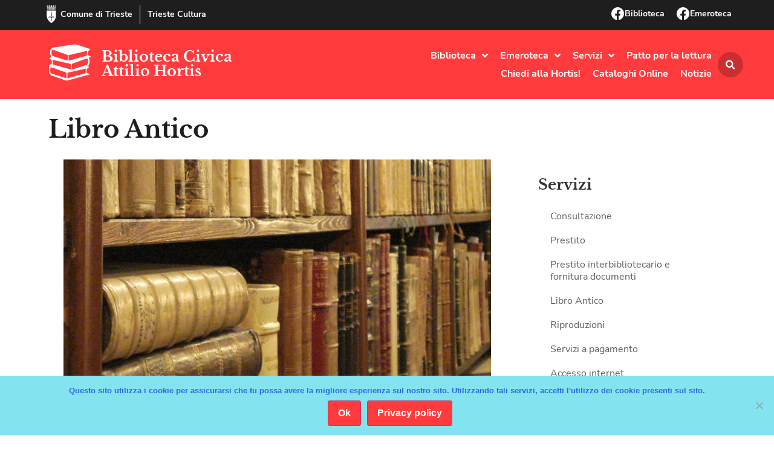

--- FILE ---
content_type: text/html; charset=UTF-8
request_url: https://bibliotecacivicahortis.it/libro-antico/
body_size: 22884
content:
<!doctype html>
<html lang="it-IT">
<head>
	<meta charset="UTF-8">
	<meta name="viewport" content="width=device-width, initial-scale=1">
	<link rel="profile" href="https://gmpg.org/xfn/11">
	<title>Libro Antico &#8211; Biblioteca Civica Attilio Hortis</title>
<meta name='robots' content='max-image-preview:large' />
	<style>img:is([sizes="auto" i], [sizes^="auto," i]) { contain-intrinsic-size: 3000px 1500px }</style>
	<link rel="alternate" type="application/rss+xml" title="Biblioteca Civica Attilio Hortis &raquo; Feed" href="https://bibliotecacivicahortis.it/feed/" />
<script>
window._wpemojiSettings = {"baseUrl":"https:\/\/s.w.org\/images\/core\/emoji\/16.0.1\/72x72\/","ext":".png","svgUrl":"https:\/\/s.w.org\/images\/core\/emoji\/16.0.1\/svg\/","svgExt":".svg","source":{"concatemoji":"https:\/\/bibliotecacivicahortis.it\/wp-includes\/js\/wp-emoji-release.min.js?ver=6.8.3"}};
/*! This file is auto-generated */
!function(s,n){var o,i,e;function c(e){try{var t={supportTests:e,timestamp:(new Date).valueOf()};sessionStorage.setItem(o,JSON.stringify(t))}catch(e){}}function p(e,t,n){e.clearRect(0,0,e.canvas.width,e.canvas.height),e.fillText(t,0,0);var t=new Uint32Array(e.getImageData(0,0,e.canvas.width,e.canvas.height).data),a=(e.clearRect(0,0,e.canvas.width,e.canvas.height),e.fillText(n,0,0),new Uint32Array(e.getImageData(0,0,e.canvas.width,e.canvas.height).data));return t.every(function(e,t){return e===a[t]})}function u(e,t){e.clearRect(0,0,e.canvas.width,e.canvas.height),e.fillText(t,0,0);for(var n=e.getImageData(16,16,1,1),a=0;a<n.data.length;a++)if(0!==n.data[a])return!1;return!0}function f(e,t,n,a){switch(t){case"flag":return n(e,"\ud83c\udff3\ufe0f\u200d\u26a7\ufe0f","\ud83c\udff3\ufe0f\u200b\u26a7\ufe0f")?!1:!n(e,"\ud83c\udde8\ud83c\uddf6","\ud83c\udde8\u200b\ud83c\uddf6")&&!n(e,"\ud83c\udff4\udb40\udc67\udb40\udc62\udb40\udc65\udb40\udc6e\udb40\udc67\udb40\udc7f","\ud83c\udff4\u200b\udb40\udc67\u200b\udb40\udc62\u200b\udb40\udc65\u200b\udb40\udc6e\u200b\udb40\udc67\u200b\udb40\udc7f");case"emoji":return!a(e,"\ud83e\udedf")}return!1}function g(e,t,n,a){var r="undefined"!=typeof WorkerGlobalScope&&self instanceof WorkerGlobalScope?new OffscreenCanvas(300,150):s.createElement("canvas"),o=r.getContext("2d",{willReadFrequently:!0}),i=(o.textBaseline="top",o.font="600 32px Arial",{});return e.forEach(function(e){i[e]=t(o,e,n,a)}),i}function t(e){var t=s.createElement("script");t.src=e,t.defer=!0,s.head.appendChild(t)}"undefined"!=typeof Promise&&(o="wpEmojiSettingsSupports",i=["flag","emoji"],n.supports={everything:!0,everythingExceptFlag:!0},e=new Promise(function(e){s.addEventListener("DOMContentLoaded",e,{once:!0})}),new Promise(function(t){var n=function(){try{var e=JSON.parse(sessionStorage.getItem(o));if("object"==typeof e&&"number"==typeof e.timestamp&&(new Date).valueOf()<e.timestamp+604800&&"object"==typeof e.supportTests)return e.supportTests}catch(e){}return null}();if(!n){if("undefined"!=typeof Worker&&"undefined"!=typeof OffscreenCanvas&&"undefined"!=typeof URL&&URL.createObjectURL&&"undefined"!=typeof Blob)try{var e="postMessage("+g.toString()+"("+[JSON.stringify(i),f.toString(),p.toString(),u.toString()].join(",")+"));",a=new Blob([e],{type:"text/javascript"}),r=new Worker(URL.createObjectURL(a),{name:"wpTestEmojiSupports"});return void(r.onmessage=function(e){c(n=e.data),r.terminate(),t(n)})}catch(e){}c(n=g(i,f,p,u))}t(n)}).then(function(e){for(var t in e)n.supports[t]=e[t],n.supports.everything=n.supports.everything&&n.supports[t],"flag"!==t&&(n.supports.everythingExceptFlag=n.supports.everythingExceptFlag&&n.supports[t]);n.supports.everythingExceptFlag=n.supports.everythingExceptFlag&&!n.supports.flag,n.DOMReady=!1,n.readyCallback=function(){n.DOMReady=!0}}).then(function(){return e}).then(function(){var e;n.supports.everything||(n.readyCallback(),(e=n.source||{}).concatemoji?t(e.concatemoji):e.wpemoji&&e.twemoji&&(t(e.twemoji),t(e.wpemoji)))}))}((window,document),window._wpemojiSettings);
</script>
<style id='wp-emoji-styles-inline-css'>

	img.wp-smiley, img.emoji {
		display: inline !important;
		border: none !important;
		box-shadow: none !important;
		height: 1em !important;
		width: 1em !important;
		margin: 0 0.07em !important;
		vertical-align: -0.1em !important;
		background: none !important;
		padding: 0 !important;
	}
</style>
<style id='global-styles-inline-css'>
:root{--wp--preset--aspect-ratio--square: 1;--wp--preset--aspect-ratio--4-3: 4/3;--wp--preset--aspect-ratio--3-4: 3/4;--wp--preset--aspect-ratio--3-2: 3/2;--wp--preset--aspect-ratio--2-3: 2/3;--wp--preset--aspect-ratio--16-9: 16/9;--wp--preset--aspect-ratio--9-16: 9/16;--wp--preset--color--black: #000000;--wp--preset--color--cyan-bluish-gray: #abb8c3;--wp--preset--color--white: #ffffff;--wp--preset--color--pale-pink: #f78da7;--wp--preset--color--vivid-red: #cf2e2e;--wp--preset--color--luminous-vivid-orange: #ff6900;--wp--preset--color--luminous-vivid-amber: #fcb900;--wp--preset--color--light-green-cyan: #7bdcb5;--wp--preset--color--vivid-green-cyan: #00d084;--wp--preset--color--pale-cyan-blue: #8ed1fc;--wp--preset--color--vivid-cyan-blue: #0693e3;--wp--preset--color--vivid-purple: #9b51e0;--wp--preset--gradient--vivid-cyan-blue-to-vivid-purple: linear-gradient(135deg,rgba(6,147,227,1) 0%,rgb(155,81,224) 100%);--wp--preset--gradient--light-green-cyan-to-vivid-green-cyan: linear-gradient(135deg,rgb(122,220,180) 0%,rgb(0,208,130) 100%);--wp--preset--gradient--luminous-vivid-amber-to-luminous-vivid-orange: linear-gradient(135deg,rgba(252,185,0,1) 0%,rgba(255,105,0,1) 100%);--wp--preset--gradient--luminous-vivid-orange-to-vivid-red: linear-gradient(135deg,rgba(255,105,0,1) 0%,rgb(207,46,46) 100%);--wp--preset--gradient--very-light-gray-to-cyan-bluish-gray: linear-gradient(135deg,rgb(238,238,238) 0%,rgb(169,184,195) 100%);--wp--preset--gradient--cool-to-warm-spectrum: linear-gradient(135deg,rgb(74,234,220) 0%,rgb(151,120,209) 20%,rgb(207,42,186) 40%,rgb(238,44,130) 60%,rgb(251,105,98) 80%,rgb(254,248,76) 100%);--wp--preset--gradient--blush-light-purple: linear-gradient(135deg,rgb(255,206,236) 0%,rgb(152,150,240) 100%);--wp--preset--gradient--blush-bordeaux: linear-gradient(135deg,rgb(254,205,165) 0%,rgb(254,45,45) 50%,rgb(107,0,62) 100%);--wp--preset--gradient--luminous-dusk: linear-gradient(135deg,rgb(255,203,112) 0%,rgb(199,81,192) 50%,rgb(65,88,208) 100%);--wp--preset--gradient--pale-ocean: linear-gradient(135deg,rgb(255,245,203) 0%,rgb(182,227,212) 50%,rgb(51,167,181) 100%);--wp--preset--gradient--electric-grass: linear-gradient(135deg,rgb(202,248,128) 0%,rgb(113,206,126) 100%);--wp--preset--gradient--midnight: linear-gradient(135deg,rgb(2,3,129) 0%,rgb(40,116,252) 100%);--wp--preset--font-size--small: 13px;--wp--preset--font-size--medium: 20px;--wp--preset--font-size--large: 36px;--wp--preset--font-size--x-large: 42px;--wp--preset--spacing--20: 0.44rem;--wp--preset--spacing--30: 0.67rem;--wp--preset--spacing--40: 1rem;--wp--preset--spacing--50: 1.5rem;--wp--preset--spacing--60: 2.25rem;--wp--preset--spacing--70: 3.38rem;--wp--preset--spacing--80: 5.06rem;--wp--preset--shadow--natural: 6px 6px 9px rgba(0, 0, 0, 0.2);--wp--preset--shadow--deep: 12px 12px 50px rgba(0, 0, 0, 0.4);--wp--preset--shadow--sharp: 6px 6px 0px rgba(0, 0, 0, 0.2);--wp--preset--shadow--outlined: 6px 6px 0px -3px rgba(255, 255, 255, 1), 6px 6px rgba(0, 0, 0, 1);--wp--preset--shadow--crisp: 6px 6px 0px rgba(0, 0, 0, 1);}:root { --wp--style--global--content-size: 800px;--wp--style--global--wide-size: 1200px; }:where(body) { margin: 0; }.wp-site-blocks > .alignleft { float: left; margin-right: 2em; }.wp-site-blocks > .alignright { float: right; margin-left: 2em; }.wp-site-blocks > .aligncenter { justify-content: center; margin-left: auto; margin-right: auto; }:where(.wp-site-blocks) > * { margin-block-start: 24px; margin-block-end: 0; }:where(.wp-site-blocks) > :first-child { margin-block-start: 0; }:where(.wp-site-blocks) > :last-child { margin-block-end: 0; }:root { --wp--style--block-gap: 24px; }:root :where(.is-layout-flow) > :first-child{margin-block-start: 0;}:root :where(.is-layout-flow) > :last-child{margin-block-end: 0;}:root :where(.is-layout-flow) > *{margin-block-start: 24px;margin-block-end: 0;}:root :where(.is-layout-constrained) > :first-child{margin-block-start: 0;}:root :where(.is-layout-constrained) > :last-child{margin-block-end: 0;}:root :where(.is-layout-constrained) > *{margin-block-start: 24px;margin-block-end: 0;}:root :where(.is-layout-flex){gap: 24px;}:root :where(.is-layout-grid){gap: 24px;}.is-layout-flow > .alignleft{float: left;margin-inline-start: 0;margin-inline-end: 2em;}.is-layout-flow > .alignright{float: right;margin-inline-start: 2em;margin-inline-end: 0;}.is-layout-flow > .aligncenter{margin-left: auto !important;margin-right: auto !important;}.is-layout-constrained > .alignleft{float: left;margin-inline-start: 0;margin-inline-end: 2em;}.is-layout-constrained > .alignright{float: right;margin-inline-start: 2em;margin-inline-end: 0;}.is-layout-constrained > .aligncenter{margin-left: auto !important;margin-right: auto !important;}.is-layout-constrained > :where(:not(.alignleft):not(.alignright):not(.alignfull)){max-width: var(--wp--style--global--content-size);margin-left: auto !important;margin-right: auto !important;}.is-layout-constrained > .alignwide{max-width: var(--wp--style--global--wide-size);}body .is-layout-flex{display: flex;}.is-layout-flex{flex-wrap: wrap;align-items: center;}.is-layout-flex > :is(*, div){margin: 0;}body .is-layout-grid{display: grid;}.is-layout-grid > :is(*, div){margin: 0;}body{padding-top: 0px;padding-right: 0px;padding-bottom: 0px;padding-left: 0px;}a:where(:not(.wp-element-button)){text-decoration: underline;}:root :where(.wp-element-button, .wp-block-button__link){background-color: #32373c;border-width: 0;color: #fff;font-family: inherit;font-size: inherit;line-height: inherit;padding: calc(0.667em + 2px) calc(1.333em + 2px);text-decoration: none;}.has-black-color{color: var(--wp--preset--color--black) !important;}.has-cyan-bluish-gray-color{color: var(--wp--preset--color--cyan-bluish-gray) !important;}.has-white-color{color: var(--wp--preset--color--white) !important;}.has-pale-pink-color{color: var(--wp--preset--color--pale-pink) !important;}.has-vivid-red-color{color: var(--wp--preset--color--vivid-red) !important;}.has-luminous-vivid-orange-color{color: var(--wp--preset--color--luminous-vivid-orange) !important;}.has-luminous-vivid-amber-color{color: var(--wp--preset--color--luminous-vivid-amber) !important;}.has-light-green-cyan-color{color: var(--wp--preset--color--light-green-cyan) !important;}.has-vivid-green-cyan-color{color: var(--wp--preset--color--vivid-green-cyan) !important;}.has-pale-cyan-blue-color{color: var(--wp--preset--color--pale-cyan-blue) !important;}.has-vivid-cyan-blue-color{color: var(--wp--preset--color--vivid-cyan-blue) !important;}.has-vivid-purple-color{color: var(--wp--preset--color--vivid-purple) !important;}.has-black-background-color{background-color: var(--wp--preset--color--black) !important;}.has-cyan-bluish-gray-background-color{background-color: var(--wp--preset--color--cyan-bluish-gray) !important;}.has-white-background-color{background-color: var(--wp--preset--color--white) !important;}.has-pale-pink-background-color{background-color: var(--wp--preset--color--pale-pink) !important;}.has-vivid-red-background-color{background-color: var(--wp--preset--color--vivid-red) !important;}.has-luminous-vivid-orange-background-color{background-color: var(--wp--preset--color--luminous-vivid-orange) !important;}.has-luminous-vivid-amber-background-color{background-color: var(--wp--preset--color--luminous-vivid-amber) !important;}.has-light-green-cyan-background-color{background-color: var(--wp--preset--color--light-green-cyan) !important;}.has-vivid-green-cyan-background-color{background-color: var(--wp--preset--color--vivid-green-cyan) !important;}.has-pale-cyan-blue-background-color{background-color: var(--wp--preset--color--pale-cyan-blue) !important;}.has-vivid-cyan-blue-background-color{background-color: var(--wp--preset--color--vivid-cyan-blue) !important;}.has-vivid-purple-background-color{background-color: var(--wp--preset--color--vivid-purple) !important;}.has-black-border-color{border-color: var(--wp--preset--color--black) !important;}.has-cyan-bluish-gray-border-color{border-color: var(--wp--preset--color--cyan-bluish-gray) !important;}.has-white-border-color{border-color: var(--wp--preset--color--white) !important;}.has-pale-pink-border-color{border-color: var(--wp--preset--color--pale-pink) !important;}.has-vivid-red-border-color{border-color: var(--wp--preset--color--vivid-red) !important;}.has-luminous-vivid-orange-border-color{border-color: var(--wp--preset--color--luminous-vivid-orange) !important;}.has-luminous-vivid-amber-border-color{border-color: var(--wp--preset--color--luminous-vivid-amber) !important;}.has-light-green-cyan-border-color{border-color: var(--wp--preset--color--light-green-cyan) !important;}.has-vivid-green-cyan-border-color{border-color: var(--wp--preset--color--vivid-green-cyan) !important;}.has-pale-cyan-blue-border-color{border-color: var(--wp--preset--color--pale-cyan-blue) !important;}.has-vivid-cyan-blue-border-color{border-color: var(--wp--preset--color--vivid-cyan-blue) !important;}.has-vivid-purple-border-color{border-color: var(--wp--preset--color--vivid-purple) !important;}.has-vivid-cyan-blue-to-vivid-purple-gradient-background{background: var(--wp--preset--gradient--vivid-cyan-blue-to-vivid-purple) !important;}.has-light-green-cyan-to-vivid-green-cyan-gradient-background{background: var(--wp--preset--gradient--light-green-cyan-to-vivid-green-cyan) !important;}.has-luminous-vivid-amber-to-luminous-vivid-orange-gradient-background{background: var(--wp--preset--gradient--luminous-vivid-amber-to-luminous-vivid-orange) !important;}.has-luminous-vivid-orange-to-vivid-red-gradient-background{background: var(--wp--preset--gradient--luminous-vivid-orange-to-vivid-red) !important;}.has-very-light-gray-to-cyan-bluish-gray-gradient-background{background: var(--wp--preset--gradient--very-light-gray-to-cyan-bluish-gray) !important;}.has-cool-to-warm-spectrum-gradient-background{background: var(--wp--preset--gradient--cool-to-warm-spectrum) !important;}.has-blush-light-purple-gradient-background{background: var(--wp--preset--gradient--blush-light-purple) !important;}.has-blush-bordeaux-gradient-background{background: var(--wp--preset--gradient--blush-bordeaux) !important;}.has-luminous-dusk-gradient-background{background: var(--wp--preset--gradient--luminous-dusk) !important;}.has-pale-ocean-gradient-background{background: var(--wp--preset--gradient--pale-ocean) !important;}.has-electric-grass-gradient-background{background: var(--wp--preset--gradient--electric-grass) !important;}.has-midnight-gradient-background{background: var(--wp--preset--gradient--midnight) !important;}.has-small-font-size{font-size: var(--wp--preset--font-size--small) !important;}.has-medium-font-size{font-size: var(--wp--preset--font-size--medium) !important;}.has-large-font-size{font-size: var(--wp--preset--font-size--large) !important;}.has-x-large-font-size{font-size: var(--wp--preset--font-size--x-large) !important;}
:root :where(.wp-block-pullquote){font-size: 1.5em;line-height: 1.6;}
</style>
<link rel='stylesheet' id='cookie-notice-front-css' href='https://bibliotecacivicahortis.it/wp-content/plugins/cookie-notice/css/front.min.css?ver=2.5.7' media='all' />
<link rel='stylesheet' id='hello-elementor-css' href='https://bibliotecacivicahortis.it/wp-content/themes/hello-elementor/assets/css/reset.css?ver=3.4.5' media='all' />
<link rel='stylesheet' id='hello-elementor-theme-style-css' href='https://bibliotecacivicahortis.it/wp-content/themes/hello-elementor/assets/css/theme.css?ver=3.4.5' media='all' />
<link rel='stylesheet' id='hello-elementor-header-footer-css' href='https://bibliotecacivicahortis.it/wp-content/themes/hello-elementor/assets/css/header-footer.css?ver=3.4.5' media='all' />
<link rel='stylesheet' id='elementor-frontend-css' href='https://bibliotecacivicahortis.it/wp-content/plugins/elementor/assets/css/frontend.min.css?ver=3.33.4' media='all' />
<link rel='stylesheet' id='widget-icon-box-css' href='https://bibliotecacivicahortis.it/wp-content/plugins/elementor/assets/css/widget-icon-box.min.css?ver=3.33.4' media='all' />
<link rel='stylesheet' id='widget-image-css' href='https://bibliotecacivicahortis.it/wp-content/plugins/elementor/assets/css/widget-image.min.css?ver=3.33.4' media='all' />
<link rel='stylesheet' id='widget-heading-css' href='https://bibliotecacivicahortis.it/wp-content/plugins/elementor/assets/css/widget-heading.min.css?ver=3.33.4' media='all' />
<link rel='stylesheet' id='e-animation-grow-css' href='https://bibliotecacivicahortis.it/wp-content/plugins/elementor/assets/lib/animations/styles/e-animation-grow.min.css?ver=3.33.4' media='all' />
<link rel='stylesheet' id='widget-nav-menu-css' href='https://bibliotecacivicahortis.it/wp-content/plugins/elementor-pro/assets/css/widget-nav-menu.min.css?ver=3.33.2' media='all' />
<link rel='stylesheet' id='widget-search-form-css' href='https://bibliotecacivicahortis.it/wp-content/plugins/elementor-pro/assets/css/widget-search-form.min.css?ver=3.33.2' media='all' />
<link rel='stylesheet' id='elementor-icons-shared-0-css' href='https://bibliotecacivicahortis.it/wp-content/plugins/elementor/assets/lib/font-awesome/css/fontawesome.min.css?ver=5.15.3' media='all' />
<link rel='stylesheet' id='elementor-icons-fa-solid-css' href='https://bibliotecacivicahortis.it/wp-content/plugins/elementor/assets/lib/font-awesome/css/solid.min.css?ver=5.15.3' media='all' />
<link rel='stylesheet' id='e-sticky-css' href='https://bibliotecacivicahortis.it/wp-content/plugins/elementor-pro/assets/css/modules/sticky.min.css?ver=3.33.2' media='all' />
<link rel='stylesheet' id='e-motion-fx-css' href='https://bibliotecacivicahortis.it/wp-content/plugins/elementor-pro/assets/css/modules/motion-fx.min.css?ver=3.33.2' media='all' />
<link rel='stylesheet' id='e-animation-fadeIn-css' href='https://bibliotecacivicahortis.it/wp-content/plugins/elementor/assets/lib/animations/styles/fadeIn.min.css?ver=3.33.4' media='all' />
<link rel='stylesheet' id='widget-divider-css' href='https://bibliotecacivicahortis.it/wp-content/plugins/elementor/assets/css/widget-divider.min.css?ver=3.33.4' media='all' />
<link rel='stylesheet' id='widget-post-info-css' href='https://bibliotecacivicahortis.it/wp-content/plugins/elementor-pro/assets/css/widget-post-info.min.css?ver=3.33.2' media='all' />
<link rel='stylesheet' id='widget-icon-list-css' href='https://bibliotecacivicahortis.it/wp-content/plugins/elementor/assets/css/widget-icon-list.min.css?ver=3.33.4' media='all' />
<link rel='stylesheet' id='elementor-icons-fa-regular-css' href='https://bibliotecacivicahortis.it/wp-content/plugins/elementor/assets/lib/font-awesome/css/regular.min.css?ver=5.15.3' media='all' />
<link rel='stylesheet' id='widget-posts-css' href='https://bibliotecacivicahortis.it/wp-content/plugins/elementor-pro/assets/css/widget-posts.min.css?ver=3.33.2' media='all' />
<link rel='stylesheet' id='widget-share-buttons-css' href='https://bibliotecacivicahortis.it/wp-content/plugins/elementor-pro/assets/css/widget-share-buttons.min.css?ver=3.33.2' media='all' />
<link rel='stylesheet' id='e-apple-webkit-css' href='https://bibliotecacivicahortis.it/wp-content/plugins/elementor/assets/css/conditionals/apple-webkit.min.css?ver=3.33.4' media='all' />
<link rel='stylesheet' id='elementor-icons-fa-brands-css' href='https://bibliotecacivicahortis.it/wp-content/plugins/elementor/assets/lib/font-awesome/css/brands.min.css?ver=5.15.3' media='all' />
<link rel='stylesheet' id='e-animation-fadeInDown-css' href='https://bibliotecacivicahortis.it/wp-content/plugins/elementor/assets/lib/animations/styles/fadeInDown.min.css?ver=3.33.4' media='all' />
<link rel='stylesheet' id='e-animation-slideInDown-css' href='https://bibliotecacivicahortis.it/wp-content/plugins/elementor/assets/lib/animations/styles/slideInDown.min.css?ver=3.33.4' media='all' />
<link rel='stylesheet' id='e-popup-css' href='https://bibliotecacivicahortis.it/wp-content/plugins/elementor-pro/assets/css/conditionals/popup.min.css?ver=3.33.2' media='all' />
<link rel='stylesheet' id='elementor-icons-css' href='https://bibliotecacivicahortis.it/wp-content/plugins/elementor/assets/lib/eicons/css/elementor-icons.min.css?ver=5.44.0' media='all' />
<link rel='stylesheet' id='elementor-post-3416-css' href='https://bibliotecacivicahortis.it/wp-content/uploads/elementor/css/post-3416.css?ver=1765937611' media='all' />
<link rel='stylesheet' id='elementor-post-106-css' href='https://bibliotecacivicahortis.it/wp-content/uploads/elementor/css/post-106.css?ver=1765937825' media='all' />
<link rel='stylesheet' id='elementor-post-3530-css' href='https://bibliotecacivicahortis.it/wp-content/uploads/elementor/css/post-3530.css?ver=1765937611' media='all' />
<link rel='stylesheet' id='elementor-post-3454-css' href='https://bibliotecacivicahortis.it/wp-content/uploads/elementor/css/post-3454.css?ver=1765937611' media='all' />
<link rel='stylesheet' id='elementor-post-3528-css' href='https://bibliotecacivicahortis.it/wp-content/uploads/elementor/css/post-3528.css?ver=1765937825' media='all' />
<link rel='stylesheet' id='elementor-post-3457-css' href='https://bibliotecacivicahortis.it/wp-content/uploads/elementor/css/post-3457.css?ver=1765937611' media='all' />
<link rel='stylesheet' id='hello-elementor-child-style-css' href='https://bibliotecacivicahortis.it/wp-content/themes/hello-theme-child/style.css?ver=1.0.0' media='all' />
<script src="https://bibliotecacivicahortis.it/wp-includes/js/jquery/jquery.min.js?ver=3.7.1" id="jquery-core-js"></script>
<script src="https://bibliotecacivicahortis.it/wp-includes/js/jquery/jquery-migrate.min.js?ver=3.4.1" id="jquery-migrate-js"></script>
<link rel="https://api.w.org/" href="https://bibliotecacivicahortis.it/wp-json/" /><link rel="alternate" title="JSON" type="application/json" href="https://bibliotecacivicahortis.it/wp-json/wp/v2/pages/106" /><link rel="EditURI" type="application/rsd+xml" title="RSD" href="https://bibliotecacivicahortis.it/xmlrpc.php?rsd" />
<meta name="generator" content="WordPress 6.8.3" />
<link rel="canonical" href="https://bibliotecacivicahortis.it/libro-antico/" />
<link rel='shortlink' href='https://bibliotecacivicahortis.it/?p=106' />
<link rel="alternate" title="oEmbed (JSON)" type="application/json+oembed" href="https://bibliotecacivicahortis.it/wp-json/oembed/1.0/embed?url=https%3A%2F%2Fbibliotecacivicahortis.it%2Flibro-antico%2F" />
<link rel="alternate" title="oEmbed (XML)" type="text/xml+oembed" href="https://bibliotecacivicahortis.it/wp-json/oembed/1.0/embed?url=https%3A%2F%2Fbibliotecacivicahortis.it%2Flibro-antico%2F&#038;format=xml" />
<meta name="generator" content="Elementor 3.33.4; features: additional_custom_breakpoints; settings: css_print_method-external, google_font-disabled, font_display-auto">
			<style>
				.e-con.e-parent:nth-of-type(n+4):not(.e-lazyloaded):not(.e-no-lazyload),
				.e-con.e-parent:nth-of-type(n+4):not(.e-lazyloaded):not(.e-no-lazyload) * {
					background-image: none !important;
				}
				@media screen and (max-height: 1024px) {
					.e-con.e-parent:nth-of-type(n+3):not(.e-lazyloaded):not(.e-no-lazyload),
					.e-con.e-parent:nth-of-type(n+3):not(.e-lazyloaded):not(.e-no-lazyload) * {
						background-image: none !important;
					}
				}
				@media screen and (max-height: 640px) {
					.e-con.e-parent:nth-of-type(n+2):not(.e-lazyloaded):not(.e-no-lazyload),
					.e-con.e-parent:nth-of-type(n+2):not(.e-lazyloaded):not(.e-no-lazyload) * {
						background-image: none !important;
					}
				}
			</style>
			<link rel="icon" href="https://bibliotecacivicahortis.it/wp-content/uploads/cropped-Biblioteca-icn-32x32.png" sizes="32x32" />
<link rel="icon" href="https://bibliotecacivicahortis.it/wp-content/uploads/cropped-Biblioteca-icn-192x192.png" sizes="192x192" />
<link rel="apple-touch-icon" href="https://bibliotecacivicahortis.it/wp-content/uploads/cropped-Biblioteca-icn-180x180.png" />
<meta name="msapplication-TileImage" content="https://bibliotecacivicahortis.it/wp-content/uploads/cropped-Biblioteca-icn-270x270.png" />
</head>
<body data-rsssl=1 class="wp-singular page-template-default page page-id-106 wp-custom-logo wp-embed-responsive wp-theme-hello-elementor wp-child-theme-hello-theme-child cookies-not-set hello-elementor-default elementor-default elementor-kit-3416 elementor-page elementor-page-106 elementor-page-3528">


<a class="skip-link screen-reader-text" href="#content">Vai al contenuto</a>

		<header data-elementor-type="header" data-elementor-id="3530" class="elementor elementor-3530 elementor-location-header" data-elementor-post-type="elementor_library">
					<section class="elementor-section elementor-top-section elementor-element elementor-element-654a6491 elementor-section-boxed elementor-section-height-default elementor-section-height-default" data-id="654a6491" data-element_type="section" data-settings="{&quot;background_background&quot;:&quot;classic&quot;}">
						<div class="elementor-container elementor-column-gap-no">
					<div class="elementor-column elementor-col-50 elementor-top-column elementor-element elementor-element-54591b5" data-id="54591b5" data-element_type="column">
			<div class="elementor-widget-wrap elementor-element-populated">
						<div class="elementor-element elementor-element-26463b00 elementor-position-left elementor-mobile-position-left elementor-widget__width-auto elementor-widget-mobile__width-auto elementor-view-default elementor-widget elementor-widget-icon-box" data-id="26463b00" data-element_type="widget" id="go2top" data-widget_type="icon-box.default">
				<div class="elementor-widget-container">
							<div class="elementor-icon-box-wrapper">

						<div class="elementor-icon-box-icon">
				<a href="https://www.comune.trieste.it/" target="_blank" class="elementor-icon" tabindex="-1" aria-label="Comune di Trieste">
				<svg xmlns="http://www.w3.org/2000/svg" xmlns:xlink="http://www.w3.org/1999/xlink" id="Livello_1" x="0px" y="0px" viewBox="0 0 500 500" style="enable-background:new 0 0 500 500;" xml:space="preserve"><style type="text/css">	.st0{fill:#FFFFFF;}</style><g>	<path class="st0" d="M376.9,157.8c0,4.6,0,9.1,0,13.5c0,40.9-0.2,81.8,0,122.7c0.5,77.2-33.1,137.4-92.1,184.8  c-8.9,7.2-18.4,13.8-28.3,19.4c-3.6,2.1-10.6,2.3-14,0.2c-76.5-48.7-121.3-115.6-119.9-209.1c0.6-39,0.1-78,0.1-117  c0-4.5,0-9.1,0-14.6C207.6,157.8,291.4,157.8,376.9,157.8z M251.5,181.9c-1.4-0.1-2.7-0.1-4.1-0.2c-1,4.5-2.7,9-3,13.5  c-2.2,31.6-4.4,63.3-6,94.9c-0.3,7,2.2,14,3.1,21.1c1.2,9.8,2,19.6,3.2,32.3c-23.7-22.6-39.9-26.4-59-15.9  c-14.8,8.1-23.3,22.8-20.5,36c3.7-4.2,6.8-8.4,10.6-11.9c3.9-3.6,8.2-6.9,12.9-9.4c13.6-7.2,27.8-4.9,40.2,6.1  c14.5,12.7,16.4,19.3,11.3,35.5c-0.9,2.7-0.3,6,0.1,8.9c0.7,5.6,2.4,11.1,2.5,16.6c0.2,13.4-0.6,26.8,0,40.1  c0.1,2.5,4.7,4.8,7.2,7.2c2.1-2.4,6.3-5.2,5.9-7.2c-4-25,5.8-50.1-0.7-75.1c-0.9-3.3,0.7-7.7,2.2-11c12.5-27.2,44.1-33,65.6-12  c3.9,3.8,7.5,8,11.2,12c0.7-17.8-8.1-29.5-22.5-36.6c-21.8-10.7-39.9-3.2-56.5,14.2c-0.1-10.7,1.2-20.9,2.6-31  c0.8-6,2.9-11.9,2.6-17.8c-1.7-32.8-3.9-65.6-6.2-98.4C254.2,189.7,252.5,185.9,251.5,181.9z"></path>	<path class="st0" d="M129.7,75c80,0,160,0,240,0c0.6,0.9,1.2,1.7,1.8,2.6c-2.9,1.7-5.7,4.6-8.6,4.8c-11.8,0.6-23.7,0.3-35.5,0.3  c-62.2,0-124.4,0.1-186.6,0c-4.2,0-8.4-1.9-12.6-2.9C128.7,78.1,129.2,76.5,129.7,75z"></path>	<path class="st0" d="M249.4,129.9c33.3,0,66.5,0,99.8,0c2.3,0,4.7-0.5,6.8,0.2c2.2,0.7,4,2.4,6,3.7c-1.8,1.4-3.5,3.2-5.5,4.1  c-1.6,0.7-3.8,0.2-5.7,0.2c-67.7,0-135.4,0.1-203,0.1c-1.5,0-3.2,0.4-4.6-0.1c-2.1-0.8-4-2.3-6-3.4c1.8-1.4,3.5-3.7,5.5-4  c4.1-0.7,8.4-0.3,12.6-0.3c31.4,0,62.7,0,94.1,0C249.4,130.1,249.4,130,249.4,129.9z"></path>	<path class="st0" d="M238.1,28.9c8.1,0,15.6,0,23.8,0c0,13.4,0,26.6,0,40.4c-8,0-15.5,0-23.8,0C238.1,55.7,238.1,42.6,238.1,28.9z"></path>	<path class="st0" d="M202.2,69.5c-7.9,0-15,0-22.9,0c0-11,0-21.6,0-33c7.3,0,14.7,0,22.9,0C202.2,47.1,202.2,57.5,202.2,69.5z"></path>	<path class="st0" d="M298,35.5c5.2,0,9.3,0,13.4,0c2.6,0,5.2,0.3,8.5,0.4c0,11.1,0,21.6,0,33c-7.1,0-14.1,0-21.9,0  C298,58.2,298,47.7,298,35.5z"></path>	<path class="st0" d="M220.5,103.1c0-5.1,0-9.9,0-15.7c19.3,0,38.4,0,58.3,0c0,5.3,0,10.4,0,15.9c-7.3,1.4-12.6,2.3-17-6.2  c-5.1-9.8-18.9-9.8-24.4,0.1C233,105.1,227.9,105.2,220.5,103.1z"></path>	<path class="st0" d="M184.3,15.5c4.8-8.4,6.8-8.4,13.4,0.2c3.1-1.9,6.1-3.9,9.2-5.8c0.5,4.5,2.5,9.7,1.1,13.5  c-4.7,12.6-16.2,7.4-24.8,7c-3.8-0.2-8.2-6.3-10.6-10.7c-1.2-2.2,1.5-6.5,2.4-9.9C177.8,11.5,180.6,13.2,184.3,15.5z"></path>	<path class="st0" d="M231.4,0c5.2,4.1,8,6.3,11.1,8.8c4-8.1,9.1-10,13.9-0.7c3.3-1.8,6.4-3.5,9.5-5.2c1,3.1,3.5,6.7,2.6,9.1  c-1.6,4.2-4.7,9.9-8.1,10.7c-6.8,1.7-14.8,1.9-21.6,0.1C229,20.3,231,11.5,231.4,0z"></path>	<path class="st0" d="M302.5,16.1c4.7-12.1,9.5-6.5,13.3-0.5c3.2-2.2,5.9-4,8.6-5.9c0.9,1.5,2.9,3.2,2.6,4.3  c-1.3,5.3-2.3,14.2-5.1,14.9c-8.1,2.1-17.9,2.9-25.4,0c-4.1-1.5-4.9-11.6-7.2-17.8c1.3-0.8,2.7-1.6,4-2.4  C296,11,298.9,13.2,302.5,16.1z"></path>	<path class="st0" d="M267.7,45.7c8.2,0,15.7,0,24,0c0,7.7,0,14.8,0,23c-7.5,0-15.2,0-24,0C267.7,61.8,267.7,54.4,267.7,45.7z"></path>	<path class="st0" d="M239.3,126c0-7.3-1.2-14.4,0.4-20.8c1.1-4,6.5-9.6,9.9-9.5c3.6,0.1,9.1,5.4,10.2,9.4  c1.7,6.3,0.5,13.5,0.5,20.9C253.3,126,247.3,126,239.3,126z"></path>	<path class="st0" d="M146.4,26.5c2.6-3.1,4.5-5.1,8.7-10c0.7,7.1,2,11.3,1.2,15.1c-1.7,8.6-13.4,13.2-24.7,9  c-10-3.7-9.2-12.1-6.5-22.2c3.3,3.1,5.5,5.1,8,7.5C137.6,18.8,142.5,15.3,146.4,26.5z"></path>	<path class="st0" d="M284.5,106.9c0-9.1,0-14,0-19.7c14.6,0,28.8,0,43.8,0c0,5.7,0,10.7,0,16c-7.8-3.1-15.1-8.4-22.2-8.1  C299.5,95.5,293.3,101.9,284.5,106.9z"></path>	<path class="st0" d="M208.3,69.2c0-8.4,0-15.4,0-22.4c23.5-5.3,27-2,22.8,22.4C224,69.2,216.7,69.2,208.3,69.2z"></path>	<path class="st0" d="M366.2,26.3c3-3.1,5.1-5.3,7.1-7.5c1.4,0.5,2.7,1,4.1,1.5c-1.6,5.9-1.6,15.4-5.1,16.9  c-6.9,3-16.6,3.8-23.5,1.2c-4-1.5-5-11.3-7.3-17.4c1.5-0.8,2.9-1.6,4.4-2.4c2.4,2.2,4.8,4.3,7.5,6.8  C357.4,17.7,361.7,16.5,366.2,26.3z"></path>	<path class="st0" d="M172,104.4c0-6.4,0-11.5,0-17.3c14.2,0,27.8,0,42.3,0c0,5.5,0,10.5,0,17.2c-3.8-0.9-7.8-0.7-10.3-2.6  c-13.5-10.4-15.3-10.5-27.4,0.8C175.9,103.3,174.6,103.4,172,104.4z"></path>	<path class="st0" d="M322.6,126.2c-10.6,0-16.6,0-26.1,0c2.4-9.3,4.1-17.6,7.2-25.4c0.5-1.3,9.4-1.7,9.9-0.4  C317.1,108,319.3,116.2,322.6,126.2z"></path>	<path class="st0" d="M233.9,126.1c-9.2,0-17.7,0-27.1,0c0-5.4,0-10.5,0-16.6c8.5,0,17.4,0,27.1,0  C233.9,114.8,233.9,120.2,233.9,126.1z"></path>	<path class="st0" d="M334.5,104.1c0-6.4,0-11.5,0-17.1c10.1,0,19.4,0,28.6,0c1.5,16.7,1.3,17-13.7,17.1  C344.6,104.1,339.8,104.1,334.5,104.1z"></path>	<path class="st0" d="M203.6,126.1c-9.7,0-15.6,0-24.9,0c1.8-8.6,2.8-16.8,5.5-24.4c0.6-1.6,10.3-2.3,10.8-1.2  C198.5,108.2,200.6,116.5,203.6,126.1z"></path>	<path class="st0" d="M349.7,45.8c6.5,0,12.4,0,19.6,0c-0.8,8-1.5,15.4-2.3,23.4c-6.1,0-11.3,0-17.3,0  C349.7,61.4,349.7,54,349.7,45.8z"></path>	<path class="st0" d="M266.2,109.2c9.2,0,17.8,0,27,0c0,5.7,0,10.9,0,16.7c-9.1,0-17.6,0-27,0C266.2,120.6,266.2,115.5,266.2,109.2z  "></path>	<path class="st0" d="M137.3,103.6c-0.8-5.3-1.6-10.1-2.5-15.9c10.6,0,20.2,0,30.7,0c0,5,0,10,0,15.9  C156.5,103.6,147.6,103.6,137.3,103.6z"></path>	<path class="st0" d="M149.7,46.7c0,8,0,15,0,22.7c-5.7,0-10.8,0-16.6,0c-1-7.4-2-14.4-3.2-22.7C136.7,46.7,142.7,46.7,149.7,46.7z"></path>	<path class="st0" d="M174.3,126.2c-6.1,0-11.6,0-17.9,0c0-5.5,0-10.9,0-16.9c6,0,11.5,0,17.9,0  C174.3,114.8,174.3,120.2,174.3,126.2z"></path>	<path class="st0" d="M343.1,49.6c3.4,20.6,2.6,21.6-17,19.3c-0.2-3.1-0.5-6.3-0.6-9.6c-0.1-3,0-5.9,0-9.8  C331.5,49.6,336.9,49.6,343.1,49.6z"></path>	<path class="st0" d="M173.2,49.5c0,6.6,0,12.5,0,19.5c-5.6,0-11,0-17.3,0c0-6.3,0-12.6,0-19.5C161.4,49.5,166.6,49.5,173.2,49.5z"></path>	<path class="st0" d="M343.6,125.9c-6.9,0-12.4,0-18.6,0c0-5.7,0-10.8,0-16.6c6.2,0,12,0,18.6,0C343.6,114.9,343.6,120,343.6,125.9z  "></path>	<path class="st0" d="M349.5,126.2c0-6.2,0-11.3,0-17c4.1,0,7.6,0,12.1,0C359.7,116.7,364.8,127.3,349.5,126.2z"></path>	<path class="st0" d="M150.2,108.7c0,6.4,0,11.3,0,17.2c-3.1,0.2-6.2,0.5-10,0.7c-0.9-5.9-1.7-11-2.6-17.2  C141.8,109.1,145.4,108.9,150.2,108.7z"></path></g></svg>				</a>
			</div>
			
						<div class="elementor-icon-box-content">

									<h6 class="elementor-icon-box-title">
						<a href="https://www.comune.trieste.it/" target="_blank" >
							Comune di Trieste						</a>
					</h6>
				
				
			</div>
			
		</div>
						</div>
				</div>
				<div class="elementor-element elementor-element-3db5c8f5 elementor-widget__width-auto elementor-widget-mobile__width-auto elementor-widget elementor-widget-icon-box" data-id="3db5c8f5" data-element_type="widget" data-widget_type="icon-box.default">
				<div class="elementor-widget-container">
							<div class="elementor-icon-box-wrapper">

			
						<div class="elementor-icon-box-content">

									<h6 class="elementor-icon-box-title">
						<a href="https://www.triestecultura.it/" target="_blank" >
							Trieste Cultura						</a>
					</h6>
				
				
			</div>
			
		</div>
						</div>
				</div>
					</div>
		</div>
				<div class="elementor-column elementor-col-50 elementor-top-column elementor-element elementor-element-37803616" data-id="37803616" data-element_type="column">
			<div class="elementor-widget-wrap elementor-element-populated">
						<div class="elementor-element elementor-element-fc77783 elementor-position-left elementor-mobile-position-left elementor-widget__width-auto elementor-widget-mobile__width-initial elementor-view-default elementor-widget elementor-widget-global elementor-global-3635 elementor-widget-icon-box" data-id="fc77783" data-element_type="widget" data-widget_type="icon-box.default">
				<div class="elementor-widget-container">
							<div class="elementor-icon-box-wrapper">

						<div class="elementor-icon-box-icon">
				<a href="https://www.facebook.com/bibliotecahortis" target="_blank" class="elementor-icon" tabindex="-1" aria-label="Biblioteca">
				<i aria-hidden="true" class="fab fa-facebook"></i>				</a>
			</div>
			
						<div class="elementor-icon-box-content">

									<h6 class="elementor-icon-box-title">
						<a href="https://www.facebook.com/bibliotecahortis" target="_blank" >
							Biblioteca						</a>
					</h6>
				
				
			</div>
			
		</div>
						</div>
				</div>
				<div class="elementor-element elementor-element-92fe631 elementor-position-left elementor-mobile-position-left elementor-widget__width-auto elementor-widget-mobile__width-initial elementor-view-default elementor-widget elementor-widget-global elementor-global-3638 elementor-widget-icon-box" data-id="92fe631" data-element_type="widget" data-widget_type="icon-box.default">
				<div class="elementor-widget-container">
							<div class="elementor-icon-box-wrapper">

						<div class="elementor-icon-box-icon">
				<a href="https://www.facebook.com/emerotecatrieste" target="_blank" class="elementor-icon" tabindex="-1" aria-label="Emeroteca">
				<i aria-hidden="true" class="fab fa-facebook"></i>				</a>
			</div>
			
						<div class="elementor-icon-box-content">

									<h6 class="elementor-icon-box-title">
						<a href="https://www.facebook.com/emerotecatrieste" target="_blank" >
							Emeroteca						</a>
					</h6>
				
				
			</div>
			
		</div>
						</div>
				</div>
					</div>
		</div>
					</div>
		</section>
				<section class="elementor-section elementor-top-section elementor-element elementor-element-431eaa0a elementor-section-boxed elementor-section-height-default elementor-section-height-default" data-id="431eaa0a" data-element_type="section" data-settings="{&quot;background_background&quot;:&quot;classic&quot;,&quot;motion_fx_motion_fx_scrolling&quot;:&quot;yes&quot;,&quot;motion_fx_opacity_effect&quot;:&quot;yes&quot;,&quot;motion_fx_opacity_range&quot;:{&quot;unit&quot;:&quot;%&quot;,&quot;size&quot;:&quot;&quot;,&quot;sizes&quot;:{&quot;start&quot;:31,&quot;end&quot;:72}},&quot;sticky&quot;:&quot;top&quot;,&quot;motion_fx_opacity_direction&quot;:&quot;out-in&quot;,&quot;motion_fx_opacity_level&quot;:{&quot;unit&quot;:&quot;px&quot;,&quot;size&quot;:10,&quot;sizes&quot;:[]},&quot;motion_fx_devices&quot;:[&quot;desktop&quot;,&quot;tablet&quot;,&quot;mobile&quot;],&quot;sticky_on&quot;:[&quot;desktop&quot;,&quot;tablet&quot;,&quot;mobile&quot;],&quot;sticky_offset&quot;:0,&quot;sticky_effects_offset&quot;:0,&quot;sticky_anchor_link_offset&quot;:0}">
							<div class="elementor-background-overlay"></div>
							<div class="elementor-container elementor-column-gap-no">
					<div class="elementor-column elementor-col-25 elementor-top-column elementor-element elementor-element-4976e294" data-id="4976e294" data-element_type="column">
			<div class="elementor-widget-wrap elementor-element-populated">
						<div class="elementor-element elementor-element-92adda6 elementor-widget elementor-widget-global elementor-global-3641 elementor-widget-theme-site-logo" data-id="92adda6" data-element_type="widget" data-widget_type="theme-site-logo.default">
				<div class="elementor-widget-container">
											<a href="https://bibliotecacivicahortis.it">
			<img width="75" height="75" src="https://bibliotecacivicahortis.it/wp-content/uploads/logo-biblioteche.svg" class="attachment-full size-full wp-image-3631" alt="" />				</a>
											</div>
				</div>
					</div>
		</div>
				<div class="elementor-column elementor-col-25 elementor-top-column elementor-element elementor-element-6c6297f7" data-id="6c6297f7" data-element_type="column">
			<div class="elementor-widget-wrap elementor-element-populated">
						<div class="elementor-element elementor-element-7ce3ff4 elementor-hidden-mobile elementor-widget elementor-widget-theme-site-title elementor-widget-heading" data-id="7ce3ff4" data-element_type="widget" data-widget_type="theme-site-title.default">
				<div class="elementor-widget-container">
					<h4 class="elementor-heading-title elementor-size-default"><a href="https://bibliotecacivicahortis.it">Biblioteca Civica Attilio Hortis</a></h4>				</div>
				</div>
				<div class="elementor-element elementor-element-40db740f elementor-hidden-desktop elementor-hidden-tablet elementor-widget elementor-widget-theme-site-title elementor-widget-heading" data-id="40db740f" data-element_type="widget" data-widget_type="theme-site-title.default">
				<div class="elementor-widget-container">
					<h5 class="elementor-heading-title elementor-size-default"><a href="https://bibliotecacivicahortis.it">Biblioteca Civica Attilio Hortis</a></h5>				</div>
				</div>
					</div>
		</div>
				<div class="elementor-column elementor-col-25 elementor-top-column elementor-element elementor-element-2e5c104d elementor-hidden-mobile" data-id="2e5c104d" data-element_type="column">
			<div class="elementor-widget-wrap elementor-element-populated">
						<div class="elementor-element elementor-element-4453b42c elementor-nav-menu__align-end elementor-nav-menu--dropdown-none elementor-widget__width-initial elementor-widget elementor-widget-nav-menu" data-id="4453b42c" data-element_type="widget" data-settings="{&quot;submenu_icon&quot;:{&quot;value&quot;:&quot;&lt;i class=\&quot;fas fa-angle-down\&quot; aria-hidden=\&quot;true\&quot;&gt;&lt;\/i&gt;&quot;,&quot;library&quot;:&quot;fa-solid&quot;},&quot;toggle_icon_hover_animation&quot;:&quot;grow&quot;,&quot;layout&quot;:&quot;horizontal&quot;}" data-widget_type="nav-menu.default">
				<div class="elementor-widget-container">
								<nav aria-label="Menu" class="elementor-nav-menu--main elementor-nav-menu__container elementor-nav-menu--layout-horizontal e--pointer-none">
				<ul id="menu-1-4453b42c" class="elementor-nav-menu"><li class="menu-item menu-item-type-post_type menu-item-object-page menu-item-home menu-item-has-children menu-item-2106"><a href="https://bibliotecacivicahortis.it/" class="elementor-item">Biblioteca</a>
<ul class="sub-menu elementor-nav-menu--dropdown">
	<li class="menu-item menu-item-type-post_type menu-item-object-page menu-item-2140"><a href="https://bibliotecacivicahortis.it/la-biblioteca/storia-della-biblioteca-attilio-hortis/" class="elementor-sub-item">Storia della biblioteca</a></li>
	<li class="menu-item menu-item-type-post_type menu-item-object-page menu-item-2109"><a href="https://bibliotecacivicahortis.it/la-biblioteca/contatti/" class="elementor-sub-item">Rubrica della Biblioteca</a></li>
	<li class="menu-item menu-item-type-post_type menu-item-object-page menu-item-2108"><a href="https://bibliotecacivicahortis.it/la-biblioteca/regolamento-2019/" class="elementor-sub-item">Regolamento</a></li>
	<li class="menu-item menu-item-type-post_type menu-item-object-page menu-item-3926"><a href="https://bibliotecacivicahortis.it/la-biblioteca/carta-delle-collezioni/" class="elementor-sub-item">Carta delle collezioni</a></li>
	<li class="menu-item menu-item-type-post_type menu-item-object-page menu-item-2093"><a href="https://bibliotecacivicahortis.it/la-biblioteca/donazioni/" class="elementor-sub-item">Donazioni</a></li>
	<li class="menu-item menu-item-type-post_type menu-item-object-page menu-item-2092"><a href="https://bibliotecacivicahortis.it/la-biblioteca/deposito-legale/" class="elementor-sub-item">Deposito Legale</a></li>
	<li class="menu-item menu-item-type-post_type menu-item-object-page menu-item-2102"><a href="https://bibliotecacivicahortis.it/servizi/visite-guidate/" class="elementor-sub-item">Visite guidate</a></li>
</ul>
</li>
<li class="menu-item menu-item-type-post_type menu-item-object-page menu-item-has-children menu-item-2103"><a href="https://bibliotecacivicahortis.it/emeroteca/" class="elementor-item">Emeroteca</a>
<ul class="sub-menu elementor-nav-menu--dropdown">
	<li class="menu-item menu-item-type-post_type menu-item-object-page menu-item-2158"><a href="https://bibliotecacivicahortis.it/servizi/postazioni-internet/" class="elementor-sub-item">Accesso internet</a></li>
	<li class="menu-item menu-item-type-post_type menu-item-object-page menu-item-2105"><a href="https://bibliotecacivicahortis.it/emeroteca/fulvio-tomizza/" class="elementor-sub-item">Fulvio Tomizza</a></li>
</ul>
</li>
<li class="menu-item menu-item-type-post_type menu-item-object-page current-menu-ancestor current-menu-parent current_page_parent current_page_ancestor menu-item-has-children menu-item-2090"><a href="https://bibliotecacivicahortis.it/servizi/" class="elementor-item">Servizi</a>
<ul class="sub-menu elementor-nav-menu--dropdown">
	<li class="menu-item menu-item-type-post_type menu-item-object-page menu-item-2091"><a href="https://bibliotecacivicahortis.it/servizi/consultazione/" class="elementor-sub-item">Consultazione</a></li>
	<li class="menu-item menu-item-type-post_type menu-item-object-page menu-item-2095"><a href="https://bibliotecacivicahortis.it/servizi/prestito/" class="elementor-sub-item">Prestito</a></li>
	<li class="menu-item menu-item-type-post_type menu-item-object-page menu-item-3365"><a href="https://bibliotecacivicahortis.it/periodici-digitali/" class="elementor-sub-item">Periodici digitali</a></li>
	<li class="menu-item menu-item-type-post_type menu-item-object-page menu-item-2097"><a href="https://bibliotecacivicahortis.it/servizi/prestito-interbibliotecario-e-fornitura-documenti/" class="elementor-sub-item">Prestito interbibliotecario e fornitura documenti</a></li>
	<li class="menu-item menu-item-type-post_type menu-item-object-page current-menu-item page_item page-item-106 current_page_item menu-item-2100"><a href="https://bibliotecacivicahortis.it/libro-antico/" aria-current="page" class="elementor-sub-item elementor-item-active">Libro Antico</a></li>
	<li class="menu-item menu-item-type-post_type menu-item-object-page menu-item-2099"><a href="https://bibliotecacivicahortis.it/servizi/riproduzioni/" class="elementor-sub-item">Riproduzioni</a></li>
	<li class="menu-item menu-item-type-post_type menu-item-object-page menu-item-2094"><a href="https://bibliotecacivicahortis.it/servizi/postazioni-internet/" class="elementor-sub-item">Accesso internet</a></li>
	<li class="menu-item menu-item-type-custom menu-item-object-custom menu-item-4148"><a target="_blank" href="https://serviziodidattico.it/" class="elementor-sub-item">Servizio didattico</a></li>
</ul>
</li>
<li class="menu-item menu-item-type-post_type menu-item-object-page menu-item-4217"><a href="https://bibliotecacivicahortis.it/patto-di-trieste-per-la-lettura/" class="elementor-item">Patto per la lettura</a></li>
<li class="menu-item menu-item-type-post_type menu-item-object-page menu-item-3852"><a href="https://bibliotecacivicahortis.it/chiedi-alla-hortis/" class="elementor-item">Chiedi alla Hortis!</a></li>
<li class="menu-item menu-item-type-post_type menu-item-object-page menu-item-2101"><a href="https://bibliotecacivicahortis.it/catalogo-online/" class="elementor-item">Cataloghi Online</a></li>
<li class="menu-item menu-item-type-taxonomy menu-item-object-category menu-item-2112"><a href="https://bibliotecacivicahortis.it/category/notizie/" class="elementor-item">Notizie</a></li>
</ul>			</nav>
						<nav class="elementor-nav-menu--dropdown elementor-nav-menu__container" aria-hidden="true">
				<ul id="menu-2-4453b42c" class="elementor-nav-menu"><li class="menu-item menu-item-type-post_type menu-item-object-page menu-item-home menu-item-has-children menu-item-2106"><a href="https://bibliotecacivicahortis.it/" class="elementor-item" tabindex="-1">Biblioteca</a>
<ul class="sub-menu elementor-nav-menu--dropdown">
	<li class="menu-item menu-item-type-post_type menu-item-object-page menu-item-2140"><a href="https://bibliotecacivicahortis.it/la-biblioteca/storia-della-biblioteca-attilio-hortis/" class="elementor-sub-item" tabindex="-1">Storia della biblioteca</a></li>
	<li class="menu-item menu-item-type-post_type menu-item-object-page menu-item-2109"><a href="https://bibliotecacivicahortis.it/la-biblioteca/contatti/" class="elementor-sub-item" tabindex="-1">Rubrica della Biblioteca</a></li>
	<li class="menu-item menu-item-type-post_type menu-item-object-page menu-item-2108"><a href="https://bibliotecacivicahortis.it/la-biblioteca/regolamento-2019/" class="elementor-sub-item" tabindex="-1">Regolamento</a></li>
	<li class="menu-item menu-item-type-post_type menu-item-object-page menu-item-3926"><a href="https://bibliotecacivicahortis.it/la-biblioteca/carta-delle-collezioni/" class="elementor-sub-item" tabindex="-1">Carta delle collezioni</a></li>
	<li class="menu-item menu-item-type-post_type menu-item-object-page menu-item-2093"><a href="https://bibliotecacivicahortis.it/la-biblioteca/donazioni/" class="elementor-sub-item" tabindex="-1">Donazioni</a></li>
	<li class="menu-item menu-item-type-post_type menu-item-object-page menu-item-2092"><a href="https://bibliotecacivicahortis.it/la-biblioteca/deposito-legale/" class="elementor-sub-item" tabindex="-1">Deposito Legale</a></li>
	<li class="menu-item menu-item-type-post_type menu-item-object-page menu-item-2102"><a href="https://bibliotecacivicahortis.it/servizi/visite-guidate/" class="elementor-sub-item" tabindex="-1">Visite guidate</a></li>
</ul>
</li>
<li class="menu-item menu-item-type-post_type menu-item-object-page menu-item-has-children menu-item-2103"><a href="https://bibliotecacivicahortis.it/emeroteca/" class="elementor-item" tabindex="-1">Emeroteca</a>
<ul class="sub-menu elementor-nav-menu--dropdown">
	<li class="menu-item menu-item-type-post_type menu-item-object-page menu-item-2158"><a href="https://bibliotecacivicahortis.it/servizi/postazioni-internet/" class="elementor-sub-item" tabindex="-1">Accesso internet</a></li>
	<li class="menu-item menu-item-type-post_type menu-item-object-page menu-item-2105"><a href="https://bibliotecacivicahortis.it/emeroteca/fulvio-tomizza/" class="elementor-sub-item" tabindex="-1">Fulvio Tomizza</a></li>
</ul>
</li>
<li class="menu-item menu-item-type-post_type menu-item-object-page current-menu-ancestor current-menu-parent current_page_parent current_page_ancestor menu-item-has-children menu-item-2090"><a href="https://bibliotecacivicahortis.it/servizi/" class="elementor-item" tabindex="-1">Servizi</a>
<ul class="sub-menu elementor-nav-menu--dropdown">
	<li class="menu-item menu-item-type-post_type menu-item-object-page menu-item-2091"><a href="https://bibliotecacivicahortis.it/servizi/consultazione/" class="elementor-sub-item" tabindex="-1">Consultazione</a></li>
	<li class="menu-item menu-item-type-post_type menu-item-object-page menu-item-2095"><a href="https://bibliotecacivicahortis.it/servizi/prestito/" class="elementor-sub-item" tabindex="-1">Prestito</a></li>
	<li class="menu-item menu-item-type-post_type menu-item-object-page menu-item-3365"><a href="https://bibliotecacivicahortis.it/periodici-digitali/" class="elementor-sub-item" tabindex="-1">Periodici digitali</a></li>
	<li class="menu-item menu-item-type-post_type menu-item-object-page menu-item-2097"><a href="https://bibliotecacivicahortis.it/servizi/prestito-interbibliotecario-e-fornitura-documenti/" class="elementor-sub-item" tabindex="-1">Prestito interbibliotecario e fornitura documenti</a></li>
	<li class="menu-item menu-item-type-post_type menu-item-object-page current-menu-item page_item page-item-106 current_page_item menu-item-2100"><a href="https://bibliotecacivicahortis.it/libro-antico/" aria-current="page" class="elementor-sub-item elementor-item-active" tabindex="-1">Libro Antico</a></li>
	<li class="menu-item menu-item-type-post_type menu-item-object-page menu-item-2099"><a href="https://bibliotecacivicahortis.it/servizi/riproduzioni/" class="elementor-sub-item" tabindex="-1">Riproduzioni</a></li>
	<li class="menu-item menu-item-type-post_type menu-item-object-page menu-item-2094"><a href="https://bibliotecacivicahortis.it/servizi/postazioni-internet/" class="elementor-sub-item" tabindex="-1">Accesso internet</a></li>
	<li class="menu-item menu-item-type-custom menu-item-object-custom menu-item-4148"><a target="_blank" href="https://serviziodidattico.it/" class="elementor-sub-item" tabindex="-1">Servizio didattico</a></li>
</ul>
</li>
<li class="menu-item menu-item-type-post_type menu-item-object-page menu-item-4217"><a href="https://bibliotecacivicahortis.it/patto-di-trieste-per-la-lettura/" class="elementor-item" tabindex="-1">Patto per la lettura</a></li>
<li class="menu-item menu-item-type-post_type menu-item-object-page menu-item-3852"><a href="https://bibliotecacivicahortis.it/chiedi-alla-hortis/" class="elementor-item" tabindex="-1">Chiedi alla Hortis!</a></li>
<li class="menu-item menu-item-type-post_type menu-item-object-page menu-item-2101"><a href="https://bibliotecacivicahortis.it/catalogo-online/" class="elementor-item" tabindex="-1">Cataloghi Online</a></li>
<li class="menu-item menu-item-type-taxonomy menu-item-object-category menu-item-2112"><a href="https://bibliotecacivicahortis.it/category/notizie/" class="elementor-item" tabindex="-1">Notizie</a></li>
</ul>			</nav>
						</div>
				</div>
					</div>
		</div>
				<div class="elementor-column elementor-col-25 elementor-top-column elementor-element elementor-element-23b4e067" data-id="23b4e067" data-element_type="column" data-settings="{&quot;background_background&quot;:&quot;classic&quot;}">
			<div class="elementor-widget-wrap elementor-element-populated">
						<div class="elementor-element elementor-element-213796 elementor-search-form--skin-full_screen elementor-hidden-mobile elementor-widget-mobile__width-initial elementor-widget elementor-widget-search-form" data-id="213796" data-element_type="widget" data-settings="{&quot;skin&quot;:&quot;full_screen&quot;}" data-widget_type="search-form.default">
				<div class="elementor-widget-container">
							<search role="search">
			<form class="elementor-search-form" action="https://bibliotecacivicahortis.it" method="get">
												<div class="elementor-search-form__toggle" role="button" tabindex="0" aria-label="Cerca">
					<i aria-hidden="true" class="fas fa-search"></i>				</div>
								<div class="elementor-search-form__container">
					<label class="elementor-screen-only" for="elementor-search-form-213796">Cerca</label>

					
					<input id="elementor-search-form-213796" placeholder="Cerca..." class="elementor-search-form__input" type="search" name="s" value="">
					
					
										<div class="dialog-lightbox-close-button dialog-close-button" role="button" tabindex="0" aria-label="Chiudi questo box di ricerca.">
						<i aria-hidden="true" class="eicon-close"></i>					</div>
									</div>
			</form>
		</search>
						</div>
				</div>
				<div class="elementor-element elementor-element-630b39c8 elementor-hidden-desktop elementor-hidden-tablet elementor-view-default elementor-widget elementor-widget-icon" data-id="630b39c8" data-element_type="widget" data-widget_type="icon.default">
				<div class="elementor-widget-container">
							<div class="elementor-icon-wrapper">
			<a class="elementor-icon" href="#elementor-action%3Aaction%3Dpopup%3Aopen%26settings%3DeyJpZCI6MzQ1NywidG9nZ2xlIjpmYWxzZX0%3D">
			<i aria-hidden="true" class="fas fa-bars"></i>			</a>
		</div>
						</div>
				</div>
					</div>
		</div>
					</div>
		</section>
				</header>
				<div data-elementor-type="single-page" data-elementor-id="3528" class="elementor elementor-3528 elementor-location-single post-106 page type-page status-publish hentry" data-elementor-post-type="elementor_library">
					<section class="elementor-section elementor-top-section elementor-element elementor-element-41e0804e elementor-section-height-min-height elementor-section-items-top elementor-section-boxed elementor-section-height-default" data-id="41e0804e" data-element_type="section">
						<div class="elementor-container elementor-column-gap-default">
					<div class="elementor-column elementor-col-66 elementor-top-column elementor-element elementor-element-17fd9fcb" data-id="17fd9fcb" data-element_type="column">
			<div class="elementor-widget-wrap elementor-element-populated">
						<div class="elementor-element elementor-element-f860bfe elementor-widget elementor-widget-theme-post-title elementor-page-title elementor-widget-heading" data-id="f860bfe" data-element_type="widget" data-widget_type="theme-post-title.default">
				<div class="elementor-widget-container">
					<h1 class="elementor-heading-title elementor-size-default">Libro Antico</h1>				</div>
				</div>
				<div class="elementor-element elementor-element-2c376069 elementor-widget elementor-widget-theme-post-content" data-id="2c376069" data-element_type="widget" data-widget_type="theme-post-content.default">
				<div class="elementor-widget-container">
							<div data-elementor-type="wp-page" data-elementor-id="106" class="elementor elementor-106" data-elementor-post-type="page">
						<section class="elementor-section elementor-top-section elementor-element elementor-element-efb9406 elementor-section-boxed elementor-section-height-default elementor-section-height-default" data-id="efb9406" data-element_type="section">
						<div class="elementor-container elementor-column-gap-default">
					<div class="elementor-column elementor-col-100 elementor-top-column elementor-element elementor-element-40804b16" data-id="40804b16" data-element_type="column">
			<div class="elementor-widget-wrap elementor-element-populated">
						<div class="elementor-element elementor-element-39579c6 elementor-widget elementor-widget-image" data-id="39579c6" data-element_type="widget" data-widget_type="image.default">
				<div class="elementor-widget-container">
															<img fetchpriority="high" fetchpriority="high" decoding="async" width="707" height="416" src="https://bibliotecacivicahortis.it/wp-content/uploads/libro-antico.jpg" class="attachment-full size-full wp-image-2253" alt="" srcset="https://bibliotecacivicahortis.it/wp-content/uploads/libro-antico.jpg 707w, https://bibliotecacivicahortis.it/wp-content/uploads/libro-antico-300x177.jpg 300w, https://bibliotecacivicahortis.it/wp-content/uploads/libro-antico-230x135.jpg 230w, https://bibliotecacivicahortis.it/wp-content/uploads/libro-antico-350x206.jpg 350w, https://bibliotecacivicahortis.it/wp-content/uploads/libro-antico-480x282.jpg 480w" sizes="(max-width: 707px) 100vw, 707px" />															</div>
				</div>
				<div class="elementor-element elementor-element-b7e1eb0 elementor-widget elementor-widget-text-editor" data-id="b7e1eb0" data-element_type="widget" data-widget_type="text-editor.default">
				<div class="elementor-widget-container">
									<p>I libri antichi a stampa (pubblicazioni fino al 1830) e i manoscritti, qualora siano in buone condizioni, sono dati in lettura con l&#8217;assistenza di personale bibliotecario presso la Sala studio del <a href="http://museopetrarchesco.it/" target="_blank" rel="noopener">Museo petrarchesco piccolomineo</a> (terzo piano). È possibile richiederli compilando un apposito modulo.</p>								</div>
				</div>
					</div>
		</div>
					</div>
		</section>
				<section class="elementor-section elementor-top-section elementor-element elementor-element-5a1fd7cf elementor-section-boxed elementor-section-height-default elementor-section-height-default" data-id="5a1fd7cf" data-element_type="section">
						<div class="elementor-container elementor-column-gap-default">
					<div class="elementor-column elementor-col-100 elementor-top-column elementor-element elementor-element-2e9c3fa7" data-id="2e9c3fa7" data-element_type="column">
			<div class="elementor-widget-wrap elementor-element-populated">
						<div class="elementor-element elementor-element-5d8d0009 elementor-button-danger elementor-align-justify elementor-widget elementor-widget-button" data-id="5d8d0009" data-element_type="widget" data-widget_type="button.default">
				<div class="elementor-widget-container">
									<div class="elementor-button-wrapper">
					<a class="elementor-button elementor-button-link elementor-size-lg" href="https://www.comune.trieste.it/it/servizi-227101/biblioteca-a-hortis-consultazione-del-libro-antico-220222" target="_blank">
						<span class="elementor-button-content-wrapper">
						<span class="elementor-button-icon">
				<i aria-hidden="true" class="far fa-arrow-alt-circle-right"></i>			</span>
									<span class="elementor-button-text">Procedimento: consultazione del libro antico</span>
					</span>
					</a>
				</div>
								</div>
				</div>
				<div class="elementor-element elementor-element-69c5e2f1 elementor-widget elementor-widget-text-editor" data-id="69c5e2f1" data-element_type="widget" data-widget_type="text-editor.default">
				<div class="elementor-widget-container">
									<p>La consultazione è autorizzata dal direttore o dal referente del settore antico in considerazione dello stato di conservazione del volume. Se le condizioni dell&#8217;esemplare non sono buone, può essere proposta la consultazione di copia dell&#8217;edizione su supporto digitale. La consultazione di manoscritti e libri a stampa antichi (fino al 1830) prevede l&#8217;autorizzazione del bibliotecario.</p><p>Si accede al documento a distanza di un giorno dalla richiesta se il libro è nella sede di via Madonna del Mare 13, dopo 2 giorni se è custodito nel deposito esterno.</p>								</div>
				</div>
				<div class="elementor-element elementor-element-63bc9fb elementor-button-info elementor-align-left elementor-widget elementor-widget-button" data-id="63bc9fb" data-element_type="widget" data-widget_type="button.default">
				<div class="elementor-widget-container">
									<div class="elementor-button-wrapper">
					<a class="elementor-button elementor-button-link elementor-size-lg" href="/servizi/visite-guidate/" target="_blank">
						<span class="elementor-button-content-wrapper">
						<span class="elementor-button-icon">
				<i aria-hidden="true" class="fas fa-book"></i>			</span>
									<span class="elementor-button-text">Visite guidate</span>
					</span>
					</a>
				</div>
								</div>
				</div>
					</div>
		</div>
					</div>
		</section>
				</div>
						</div>
				</div>
				<div class="elementor-element elementor-element-1db8d8c6 elementor-widget-divider--view-line elementor-widget elementor-widget-divider" data-id="1db8d8c6" data-element_type="widget" data-widget_type="divider.default">
				<div class="elementor-widget-container">
							<div class="elementor-divider">
			<span class="elementor-divider-separator">
						</span>
		</div>
						</div>
				</div>
				<div class="elementor-element elementor-element-1e914797 elementor-align-left elementor-widget elementor-widget-post-info" data-id="1e914797" data-element_type="widget" data-widget_type="post-info.default">
				<div class="elementor-widget-container">
							<ul class="elementor-inline-items elementor-icon-list-items elementor-post-info">
								<li class="elementor-icon-list-item elementor-repeater-item-f81b7d5 elementor-inline-item">
													<span class="elementor-icon-list-text elementor-post-info__item elementor-post-info__item--type-custom">
										Ultimo aggiornamento: 16 Febbraio 2024					</span>
								</li>
				</ul>
						</div>
				</div>
					</div>
		</div>
				<div class="elementor-column elementor-col-33 elementor-top-column elementor-element elementor-element-252050b3 elementor-hidden-mobile" data-id="252050b3" data-element_type="column">
			<div class="elementor-widget-wrap elementor-element-populated">
						<div class="elementor-element elementor-element-bf4f703 elementor-widget elementor-widget-heading" data-id="bf4f703" data-element_type="widget" data-widget_type="heading.default">
				<div class="elementor-widget-container">
					<h4 class="elementor-heading-title elementor-size-default">Servizi</h4>				</div>
				</div>
				<div class="elementor-element elementor-element-3745d4c elementor-nav-menu__align-start elementor-nav-menu--dropdown-none elementor-widget elementor-widget-nav-menu" data-id="3745d4c" data-element_type="widget" data-settings="{&quot;layout&quot;:&quot;vertical&quot;,&quot;submenu_icon&quot;:{&quot;value&quot;:&quot;&lt;i class=\&quot;fas fa-chevron-down\&quot; aria-hidden=\&quot;true\&quot;&gt;&lt;\/i&gt;&quot;,&quot;library&quot;:&quot;fa-solid&quot;}}" data-widget_type="nav-menu.default">
				<div class="elementor-widget-container">
								<nav aria-label="Menu" class="elementor-nav-menu--main elementor-nav-menu__container elementor-nav-menu--layout-vertical e--pointer-none">
				<ul id="menu-1-3745d4c" class="elementor-nav-menu sm-vertical"><li class="menu-item menu-item-type-post_type menu-item-object-page menu-item-2233"><a href="https://bibliotecacivicahortis.it/servizi/consultazione/" class="elementor-item">Consultazione</a></li>
<li class="menu-item menu-item-type-post_type menu-item-object-page menu-item-2235"><a href="https://bibliotecacivicahortis.it/servizi/prestito/" class="elementor-item">Prestito</a></li>
<li class="menu-item menu-item-type-post_type menu-item-object-page menu-item-2237"><a href="https://bibliotecacivicahortis.it/servizi/prestito-interbibliotecario-e-fornitura-documenti/" class="elementor-item">Prestito interbibliotecario e fornitura documenti</a></li>
<li class="menu-item menu-item-type-post_type menu-item-object-page current-menu-item page_item page-item-106 current_page_item menu-item-2260"><a href="https://bibliotecacivicahortis.it/libro-antico/" aria-current="page" class="elementor-item elementor-item-active">Libro Antico</a></li>
<li class="menu-item menu-item-type-post_type menu-item-object-page menu-item-2239"><a href="https://bibliotecacivicahortis.it/servizi/riproduzioni/" class="elementor-item">Riproduzioni</a></li>
<li class="menu-item menu-item-type-post_type menu-item-object-page menu-item-2240"><a href="https://bibliotecacivicahortis.it/servizi-a-pagamento/" class="elementor-item">Servizi a pagamento</a></li>
<li class="menu-item menu-item-type-post_type menu-item-object-page menu-item-2234"><a href="https://bibliotecacivicahortis.it/servizi/postazioni-internet/" class="elementor-item">Accesso internet</a></li>
</ul>			</nav>
						<nav class="elementor-nav-menu--dropdown elementor-nav-menu__container" aria-hidden="true">
				<ul id="menu-2-3745d4c" class="elementor-nav-menu sm-vertical"><li class="menu-item menu-item-type-post_type menu-item-object-page menu-item-2233"><a href="https://bibliotecacivicahortis.it/servizi/consultazione/" class="elementor-item" tabindex="-1">Consultazione</a></li>
<li class="menu-item menu-item-type-post_type menu-item-object-page menu-item-2235"><a href="https://bibliotecacivicahortis.it/servizi/prestito/" class="elementor-item" tabindex="-1">Prestito</a></li>
<li class="menu-item menu-item-type-post_type menu-item-object-page menu-item-2237"><a href="https://bibliotecacivicahortis.it/servizi/prestito-interbibliotecario-e-fornitura-documenti/" class="elementor-item" tabindex="-1">Prestito interbibliotecario e fornitura documenti</a></li>
<li class="menu-item menu-item-type-post_type menu-item-object-page current-menu-item page_item page-item-106 current_page_item menu-item-2260"><a href="https://bibliotecacivicahortis.it/libro-antico/" aria-current="page" class="elementor-item elementor-item-active" tabindex="-1">Libro Antico</a></li>
<li class="menu-item menu-item-type-post_type menu-item-object-page menu-item-2239"><a href="https://bibliotecacivicahortis.it/servizi/riproduzioni/" class="elementor-item" tabindex="-1">Riproduzioni</a></li>
<li class="menu-item menu-item-type-post_type menu-item-object-page menu-item-2240"><a href="https://bibliotecacivicahortis.it/servizi-a-pagamento/" class="elementor-item" tabindex="-1">Servizi a pagamento</a></li>
<li class="menu-item menu-item-type-post_type menu-item-object-page menu-item-2234"><a href="https://bibliotecacivicahortis.it/servizi/postazioni-internet/" class="elementor-item" tabindex="-1">Accesso internet</a></li>
</ul>			</nav>
						</div>
				</div>
				<div class="elementor-element elementor-element-522d7264 elementor-widget elementor-widget-heading" data-id="522d7264" data-element_type="widget" data-widget_type="heading.default">
				<div class="elementor-widget-container">
					<h4 class="elementor-heading-title elementor-size-default">Notizie</h4>				</div>
				</div>
				<div class="elementor-element elementor-element-78cfed17 elementor-grid-1 elementor-posts--thumbnail-none elementor-grid-tablet-2 elementor-grid-mobile-1 elementor-widget elementor-widget-posts" data-id="78cfed17" data-element_type="widget" data-settings="{&quot;classic_columns&quot;:&quot;1&quot;,&quot;classic_row_gap&quot;:{&quot;unit&quot;:&quot;px&quot;,&quot;size&quot;:17,&quot;sizes&quot;:[]},&quot;classic_columns_tablet&quot;:&quot;2&quot;,&quot;classic_columns_mobile&quot;:&quot;1&quot;,&quot;classic_row_gap_tablet&quot;:{&quot;unit&quot;:&quot;px&quot;,&quot;size&quot;:&quot;&quot;,&quot;sizes&quot;:[]},&quot;classic_row_gap_mobile&quot;:{&quot;unit&quot;:&quot;px&quot;,&quot;size&quot;:&quot;&quot;,&quot;sizes&quot;:[]}}" data-widget_type="posts.classic">
				<div class="elementor-widget-container">
							<div class="elementor-posts-container elementor-posts elementor-posts--skin-classic elementor-grid" role="list">
				<article class="elementor-post elementor-grid-item post-4272 post type-post status-publish format-standard has-post-thumbnail hentry category-notizie" role="listitem">
				<div class="elementor-post__text">
				<h3 class="elementor-post__title">
			<a href="https://bibliotecacivicahortis.it/letsread-il-gruppo-di-lettura-in-prima-personaleggela-mia-casa-altrove-e-incontra-lautrice-federica-marzi/" >
				#LETSread – Il gruppo di lettura In prima persona legge La mia casa altrove e incontra l’autrice Federica Marzi			</a>
		</h3>
				<div class="elementor-post__meta-data">
					<span class="elementor-post-date">
			14 Novembre 2025		</span>
				</div>
				</div>
				</article>
				<article class="elementor-post elementor-grid-item post-4268 post type-post status-publish format-standard has-post-thumbnail hentry category-notizie" role="listitem">
				<div class="elementor-post__text">
				<h3 class="elementor-post__title">
			<a href="https://bibliotecacivicahortis.it/visite-guidate-al-cimitero-di-santanna/" >
				Visite guidate al Cimitero di Sant’Anna			</a>
		</h3>
				<div class="elementor-post__meta-data">
					<span class="elementor-post-date">
			10 Novembre 2025		</span>
				</div>
				</div>
				</article>
				<article class="elementor-post elementor-grid-item post-4237 post type-post status-publish format-standard has-post-thumbnail hentry category-notizie" role="listitem">
				<div class="elementor-post__text">
				<h3 class="elementor-post__title">
			<a href="https://bibliotecacivicahortis.it/in-onore-di-ugo-foscolo/" >
				In onore di Ugo Foscolo			</a>
		</h3>
				<div class="elementor-post__meta-data">
					<span class="elementor-post-date">
			29 Ottobre 2025		</span>
				</div>
				</div>
				</article>
				</div>
		
						</div>
				</div>
				<div class="elementor-element elementor-element-fa73f6e elementor-widget elementor-widget-heading" data-id="fa73f6e" data-element_type="widget" data-widget_type="heading.default">
				<div class="elementor-widget-container">
					<h4 class="elementor-heading-title elementor-size-default">Progetti</h4>				</div>
				</div>
				<div class="elementor-element elementor-element-34f665f6 elementor-nav-menu__align-start elementor-nav-menu--dropdown-none elementor-widget elementor-widget-nav-menu" data-id="34f665f6" data-element_type="widget" data-settings="{&quot;layout&quot;:&quot;vertical&quot;,&quot;submenu_icon&quot;:{&quot;value&quot;:&quot;&lt;i class=\&quot;fas fa-chevron-down\&quot; aria-hidden=\&quot;true\&quot;&gt;&lt;\/i&gt;&quot;,&quot;library&quot;:&quot;fa-solid&quot;}}" data-widget_type="nav-menu.default">
				<div class="elementor-widget-container">
								<nav aria-label="Menu" class="elementor-nav-menu--main elementor-nav-menu__container elementor-nav-menu--layout-vertical e--pointer-none">
				<ul id="menu-1-34f665f6" class="elementor-nav-menu sm-vertical"><li class="menu-item menu-item-type-post_type menu-item-object-page menu-item-2290"><a href="https://bibliotecacivicahortis.it/sistema-bibliotecario-giuliano/" class="elementor-item">Sistema Bibliotecario Giuliano</a></li>
<li class="menu-item menu-item-type-post_type menu-item-object-page menu-item-2291"><a href="https://bibliotecacivicahortis.it/patto-di-trieste-per-la-lettura/" class="elementor-item">Patto di Trieste per la lettura</a></li>
<li class="menu-item menu-item-type-custom menu-item-object-custom menu-item-2311"><a href="http://natiperleggere.comune.trieste.it/" class="elementor-item">Nati per Leggere Trieste</a></li>
<li class="menu-item menu-item-type-post_type menu-item-object-page menu-item-2293"><a href="https://bibliotecacivicahortis.it/biblioteca-diffusa/" class="elementor-item">Biblioteca diffusa</a></li>
<li class="menu-item menu-item-type-post_type menu-item-object-page menu-item-2292"><a href="https://bibliotecacivicahortis.it/periodici-digitali/" class="elementor-item">Periodici digitali</a></li>
</ul>			</nav>
						<nav class="elementor-nav-menu--dropdown elementor-nav-menu__container" aria-hidden="true">
				<ul id="menu-2-34f665f6" class="elementor-nav-menu sm-vertical"><li class="menu-item menu-item-type-post_type menu-item-object-page menu-item-2290"><a href="https://bibliotecacivicahortis.it/sistema-bibliotecario-giuliano/" class="elementor-item" tabindex="-1">Sistema Bibliotecario Giuliano</a></li>
<li class="menu-item menu-item-type-post_type menu-item-object-page menu-item-2291"><a href="https://bibliotecacivicahortis.it/patto-di-trieste-per-la-lettura/" class="elementor-item" tabindex="-1">Patto di Trieste per la lettura</a></li>
<li class="menu-item menu-item-type-custom menu-item-object-custom menu-item-2311"><a href="http://natiperleggere.comune.trieste.it/" class="elementor-item" tabindex="-1">Nati per Leggere Trieste</a></li>
<li class="menu-item menu-item-type-post_type menu-item-object-page menu-item-2293"><a href="https://bibliotecacivicahortis.it/biblioteca-diffusa/" class="elementor-item" tabindex="-1">Biblioteca diffusa</a></li>
<li class="menu-item menu-item-type-post_type menu-item-object-page menu-item-2292"><a href="https://bibliotecacivicahortis.it/periodici-digitali/" class="elementor-item" tabindex="-1">Periodici digitali</a></li>
</ul>			</nav>
						</div>
				</div>
				<div class="elementor-element elementor-element-7588cc7b elementor-widget elementor-widget-html" data-id="7588cc7b" data-element_type="widget" data-widget_type="html.default">
				<div class="elementor-widget-container">
					<iframe id="avviso-iframe" src="https://museorevoltella.it/wp-content/avvisi-musei.html"></iframe>
<script defer>
document.getElementById('avviso-iframe').src += '';
   var iframe = document.getElementById('avviso-iframe');
   var iframeDocument = iframe.contentDocument || iframe.contentWindow.document;
   console.log(iframeDocument);
   console.log(iframeDocument.getElementsByTagName("body")[0].childNodes);
</script>				</div>
				</div>
					</div>
		</div>
					</div>
		</section>
				<section class="elementor-section elementor-top-section elementor-element elementor-element-24982374 elementor-section-content-middle elementor-section-boxed elementor-section-height-default elementor-section-height-default" data-id="24982374" data-element_type="section" data-settings="{&quot;background_background&quot;:&quot;classic&quot;}">
						<div class="elementor-container elementor-column-gap-default">
					<div class="elementor-column elementor-col-100 elementor-top-column elementor-element elementor-element-4def7aed" data-id="4def7aed" data-element_type="column">
			<div class="elementor-widget-wrap elementor-element-populated">
						<div class="elementor-element elementor-element-3bf8b455 elementor-widget__width-inherit elementor-widget elementor-widget-heading" data-id="3bf8b455" data-element_type="widget" data-widget_type="heading.default">
				<div class="elementor-widget-container">
					<h4 class="elementor-heading-title elementor-size-default">Condividi</h4>				</div>
				</div>
				<div class="elementor-element elementor-element-6ccab5df elementor-share-buttons--view-icon elementor-share-buttons--skin-minimal elementor-share-buttons--shape-circle elementor-share-buttons--color-custom elementor-widget__width-inherit elementor-grid-0 elementor-widget elementor-widget-share-buttons" data-id="6ccab5df" data-element_type="widget" data-widget_type="share-buttons.default">
				<div class="elementor-widget-container">
							<div class="elementor-grid" role="list">
								<div class="elementor-grid-item" role="listitem">
						<div class="elementor-share-btn elementor-share-btn_facebook" role="button" tabindex="0" aria-label="Condividi su facebook">
															<span class="elementor-share-btn__icon">
								<i class="fab fa-facebook" aria-hidden="true"></i>							</span>
																				</div>
					</div>
									<div class="elementor-grid-item" role="listitem">
						<div class="elementor-share-btn elementor-share-btn_twitter" role="button" tabindex="0" aria-label="Condividi su twitter">
															<span class="elementor-share-btn__icon">
								<i class="fab fa-twitter" aria-hidden="true"></i>							</span>
																				</div>
					</div>
									<div class="elementor-grid-item" role="listitem">
						<div class="elementor-share-btn elementor-share-btn_telegram" role="button" tabindex="0" aria-label="Condividi su telegram">
															<span class="elementor-share-btn__icon">
								<i class="fab fa-telegram" aria-hidden="true"></i>							</span>
																				</div>
					</div>
									<div class="elementor-grid-item" role="listitem">
						<div class="elementor-share-btn elementor-share-btn_whatsapp" role="button" tabindex="0" aria-label="Condividi su whatsapp">
															<span class="elementor-share-btn__icon">
								<i class="fab fa-whatsapp" aria-hidden="true"></i>							</span>
																				</div>
					</div>
									<div class="elementor-grid-item" role="listitem">
						<div class="elementor-share-btn elementor-share-btn_email" role="button" tabindex="0" aria-label="Condividi su email">
															<span class="elementor-share-btn__icon">
								<i class="fas fa-envelope" aria-hidden="true"></i>							</span>
																				</div>
					</div>
						</div>
						</div>
				</div>
					</div>
		</div>
					</div>
		</section>
				</div>
				<footer data-elementor-type="footer" data-elementor-id="3454" class="elementor elementor-3454 elementor-location-footer" data-elementor-post-type="elementor_library">
					<section class="elementor-section elementor-top-section elementor-element elementor-element-75075e28 elementor-section-boxed elementor-section-height-default elementor-section-height-default" data-id="75075e28" data-element_type="section" data-settings="{&quot;background_background&quot;:&quot;classic&quot;}">
						<div class="elementor-container elementor-column-gap-default">
					<div class="elementor-column elementor-col-25 elementor-top-column elementor-element elementor-element-34076666" data-id="34076666" data-element_type="column">
			<div class="elementor-widget-wrap elementor-element-populated">
						<div class="elementor-element elementor-element-30078c25 elementor-position-left elementor-view-default elementor-mobile-position-top elementor-widget elementor-widget-icon-box" data-id="30078c25" data-element_type="widget" data-widget_type="icon-box.default">
				<div class="elementor-widget-container">
							<div class="elementor-icon-box-wrapper">

						<div class="elementor-icon-box-icon">
				<span  class="elementor-icon">
				<svg xmlns="http://www.w3.org/2000/svg" xmlns:xlink="http://www.w3.org/1999/xlink" id="Livello_1" x="0px" y="0px" viewBox="0 0 75 75" style="enable-background:new 0 0 75 75;" xml:space="preserve"><style type="text/css">	.st0{fill:#FFFFFF;}</style><g id="Books_1_">	<path class="st0" d="M74.3,27.1c-1.2-0.5-2.4-1.1-3.6-1.7c-0.6-0.3-1.4-0.6-1.7-1.2c-1-2.6,0.4-6.7,2.7-8.1  c0.5-0.3,0.9-0.8,1.9-1.7c-1.4-0.6-2.1-1-2.9-1.2C64.7,11.1,58.6,9,52.4,7c-2.1-0.7-4.4-1.5-6.6-1.2C33.4,7.5,21,9.6,8.6,11.5  c-3.5,0.5-5.3,2.9-5.5,6.9C3,21.8,3.4,25.1,5.3,28c-1.2,0.6-2.3,1.2-3.7,1.9c0.8,0.7,1.1,1.2,1.6,1.4C6.4,32.6,6,35.7,6,38.5  c0.1,2.5-2,2.1-3.3,2.8c-0.6,0.3-1.2,0.8-2,1.4c0.7,0.6,1.1,1,1,1c-0.3,3.2-0.8,6-0.7,8.8c0.2,4.1,1.9,6.9,5.8,8.2  c7.4,2.4,14.7,5.2,22,7.9c1.9,0.7,3.6,0.8,5.6,0.3c11-3.1,22.1-6.1,33.1-9.1c1.5-0.4,3-0.8,4.5-1.2c0-0.3,0-0.5,0-0.8  c-1.3-0.6-2.6-1.1-3.8-1.7c-0.5-0.2-1.1-0.5-1.3-1c-1.1-2.7,0.3-6.8,2.8-8.3c0.5-0.3,0.9-0.8,1.5-1.4c-0.7-0.6-1.1-1-1.7-1.6  c3.5-4.6,3.5-9.6,1.2-14.9c1.2-0.4,2.4-0.8,3.5-1.2C74.2,27.5,74.3,27.3,74.3,27.1z M35.6,24.7c10.8-2.5,21.5-5,32.3-7.5  c-0.2,3-0.3,5.5-0.4,8.3c-10.5,2.9-21.1,5.9-31.9,8.9C35.6,31.1,35.6,28,35.6,24.7z M5.6,21.9c-0.1-1-0.2-2.1-0.1-3.1  c0.3-3.5,1.3-4.2,4.3-3.1c7.7,2.8,15.4,5.6,23.1,8.4c0.4,0.1,0.8,0.4,1.1,0.5c0,3,0,6,0,9.5c-1.4-0.3-2.6-0.4-3.8-0.8  c-6.9-2.1-13.8-4.4-20.7-6.5C6.5,25.9,6,25.3,5.6,21.9z M31.7,65.3c-6-1.9-11.7-3.7-17.4-5.4c-2.4-0.8-4.9-1.7-7.3-2.2  c-2.2-0.5-3.3-2-3.6-4.3c-0.1-0.5-0.2-0.9-0.2-1.4c-0.4-5.5,1-6.7,5.6-5c7,2.6,13.9,5.1,20.9,7.7c0.7,0.3,1.4,0.6,2,0.8  C31.7,58.7,31.7,61.8,31.7,65.3z M7.6,40.9c-0.1-2.7-0.3-5.3-0.4-8.2c2.6,0.6,5.1,1.2,7.7,1.8c5.5,1.3,11,2.5,16.5,3.8  c2.2,0.5,4.4,0.9,6.6,1.5c0.5,0.2,1.3,0.9,1.3,1.5c0.2,2.7,0.3,5.5,0.4,8.6C29,46.9,18.3,43.9,7.6,40.9z M65.4,54.5  c0.1,1.4-0.4,1.9-1.5,2.3C57.6,58.5,51.3,60.3,45,62c-3.8,1.1-7.7,2.1-11.6,3.2c0-3.3,0-6.5,0-9.6c10.9-2.5,21.6-5,32.3-7.5  C65.5,50.5,65.3,52.5,65.4,54.5z M69.2,39c-0.3,1.2-1.5,2.5-2.5,2.9c-8,2.7-16.1,5.1-24.2,7.6c-0.3,0.1-0.7,0.1-1.6,0.3  c0-3.1-0.1-6,0.1-8.9c0-0.5,0.7-1.1,1.2-1.3c8-3,16-5.9,24-8.8c2-0.7,3.1-0.2,3.3,2.1C69.7,35,69.7,37.1,69.2,39z"></path></g></svg>				</span>
			</div>
			
						<div class="elementor-icon-box-content">

									<h5 class="elementor-icon-box-title">
						<span  >
							Biblioteca Civica Attilio Hortis						</span>
					</h5>
				
									<p class="elementor-icon-box-description">
						via Madonna del Mare 13
Trieste					</p>
				
			</div>
			
		</div>
						</div>
				</div>
				<div class="elementor-element elementor-element-6626ea3f elementor-widget elementor-widget-text-editor" data-id="6626ea3f" data-element_type="widget" data-widget_type="text-editor.default">
				<div class="elementor-widget-container">
									<div class="elementor-element elementor-element-2475ec32 elementor-widget elementor-widget-text-editor" data-id="2475ec32" data-element_type="widget" data-widget_type="text-editor.default"><div class="elementor-widget-container"><div class="elementor-text-editor elementor-clearfix"><p><span style="text-decoration: underline;"><span style="color: #ffffff; text-decoration: underline;"><a style="color: #ffffff; text-decoration: underline;" href="https://www.facebook.com/bibliotecahortis" target="_blank" rel="noopener">Facebook Biblioteca</a></span></span><br /><span style="text-decoration: underline;"><span style="color: #ffffff; text-decoration: underline;"><a style="color: #ffffff; text-decoration: underline;" href="https://www.facebook.com/emerotecatrieste" target="_blank" rel="noopener">Facebook Emeroteca</a></span></span></p><p><span style="text-decoration: underline;"><span style="color: #ffffff; text-decoration: underline;"><a style="color: #ffffff; text-decoration: underline;" href="http://triestepertutti.comune.trieste.it/biblioteca-civica-attilio-hortis/" target="_blank" rel="noopener noreferrer">Info Accessibilità</a></span></span></p></div></div></div><div class="elementor-element elementor-element-4cdcc9d1 elementor-button-warning elementor-align-left elementor-widget elementor-widget-button" data-id="4cdcc9d1" data-element_type="widget" data-widget_type="button.default"> </div>								</div>
				</div>
				<div class="elementor-element elementor-element-457d17fe elementor-view-stacked elementor-widget__width-auto elementor-fixed animated-slow elementor-shape-circle elementor-invisible elementor-widget elementor-widget-icon" data-id="457d17fe" data-element_type="widget" data-settings="{&quot;_position&quot;:&quot;fixed&quot;,&quot;motion_fx_motion_fx_scrolling&quot;:&quot;yes&quot;,&quot;motion_fx_opacity_effect&quot;:&quot;yes&quot;,&quot;motion_fx_opacity_range&quot;:{&quot;unit&quot;:&quot;%&quot;,&quot;size&quot;:&quot;&quot;,&quot;sizes&quot;:{&quot;start&quot;:0,&quot;end&quot;:5}},&quot;motion_fx_range&quot;:&quot;page&quot;,&quot;_animation&quot;:&quot;fadeIn&quot;,&quot;motion_fx_opacity_direction&quot;:&quot;out-in&quot;,&quot;motion_fx_opacity_level&quot;:{&quot;unit&quot;:&quot;px&quot;,&quot;size&quot;:10,&quot;sizes&quot;:[]},&quot;motion_fx_devices&quot;:[&quot;desktop&quot;,&quot;tablet&quot;,&quot;mobile&quot;]}" data-widget_type="icon.default">
				<div class="elementor-widget-container">
							<div class="elementor-icon-wrapper">
			<a class="elementor-icon" href="#go2top">
			<i aria-hidden="true" class="fas fa-angle-up"></i>			</a>
		</div>
						</div>
				</div>
					</div>
		</div>
				<div class="elementor-column elementor-col-25 elementor-top-column elementor-element elementor-element-6aacb1a1" data-id="6aacb1a1" data-element_type="column">
			<div class="elementor-widget-wrap elementor-element-populated">
						<div class="elementor-element elementor-element-525ba7a elementor-hidden-mobile elementor-widget elementor-widget-heading" data-id="525ba7a" data-element_type="widget" data-widget_type="heading.default">
				<div class="elementor-widget-container">
					<h6 class="elementor-heading-title elementor-size-default">Biblioteche Comunali </h6>				</div>
				</div>
				<div class="elementor-element elementor-element-1c3090f2 elementor-nav-menu__align-start elementor-nav-menu--dropdown-none elementor-hidden-mobile elementor-widget elementor-widget-nav-menu" data-id="1c3090f2" data-element_type="widget" data-settings="{&quot;layout&quot;:&quot;vertical&quot;,&quot;submenu_icon&quot;:{&quot;value&quot;:&quot;&lt;i class=\&quot;fas fa-angle-down\&quot; aria-hidden=\&quot;true\&quot;&gt;&lt;\/i&gt;&quot;,&quot;library&quot;:&quot;fa-solid&quot;}}" data-widget_type="nav-menu.default">
				<div class="elementor-widget-container">
								<nav aria-label="Menu" class="elementor-nav-menu--main elementor-nav-menu__container elementor-nav-menu--layout-vertical e--pointer-none">
				<ul id="menu-1-1c3090f2" class="elementor-nav-menu sm-vertical"><li class="menu-item menu-item-type-custom menu-item-object-custom menu-item-3663"><a target="_blank" href="https://bibliotecaquarantottigambini.it/" class="elementor-item">Biblioteca Comunale Quarantotti Gambini</a></li>
<li class="menu-item menu-item-type-custom menu-item-object-custom menu-item-3664"><a target="_blank" href="https://bibliotecasteliomattioni.it/" class="elementor-item">Biblioteca Comunale Stelio Mattioni</a></li>
<li class="menu-item menu-item-type-custom menu-item-object-custom menu-item-3691"><a target="_blank" href="https://bibliotecamarinelli.it/" class="elementor-item">Biblioteca Comunale Marinelli</a></li>
<li class="menu-item menu-item-type-post_type menu-item-object-page menu-item-3850"><a href="https://bibliotecacivicahortis.it/chiedi-alla-hortis/" class="elementor-item">Chiedi alla Hortis!</a></li>
</ul>			</nav>
						<nav class="elementor-nav-menu--dropdown elementor-nav-menu__container" aria-hidden="true">
				<ul id="menu-2-1c3090f2" class="elementor-nav-menu sm-vertical"><li class="menu-item menu-item-type-custom menu-item-object-custom menu-item-3663"><a target="_blank" href="https://bibliotecaquarantottigambini.it/" class="elementor-item" tabindex="-1">Biblioteca Comunale Quarantotti Gambini</a></li>
<li class="menu-item menu-item-type-custom menu-item-object-custom menu-item-3664"><a target="_blank" href="https://bibliotecasteliomattioni.it/" class="elementor-item" tabindex="-1">Biblioteca Comunale Stelio Mattioni</a></li>
<li class="menu-item menu-item-type-custom menu-item-object-custom menu-item-3691"><a target="_blank" href="https://bibliotecamarinelli.it/" class="elementor-item" tabindex="-1">Biblioteca Comunale Marinelli</a></li>
<li class="menu-item menu-item-type-post_type menu-item-object-page menu-item-3850"><a href="https://bibliotecacivicahortis.it/chiedi-alla-hortis/" class="elementor-item" tabindex="-1">Chiedi alla Hortis!</a></li>
</ul>			</nav>
						</div>
				</div>
				<div class="elementor-element elementor-element-1d91b91 elementor-hidden-mobile elementor-widget elementor-widget-heading" data-id="1d91b91" data-element_type="widget" data-widget_type="heading.default">
				<div class="elementor-widget-container">
					<h6 class="elementor-heading-title elementor-size-default">Archivi</h6>				</div>
				</div>
				<div class="elementor-element elementor-element-a8178b3 elementor-nav-menu__align-start elementor-nav-menu--dropdown-none elementor-hidden-mobile elementor-widget elementor-widget-nav-menu" data-id="a8178b3" data-element_type="widget" data-settings="{&quot;layout&quot;:&quot;vertical&quot;,&quot;submenu_icon&quot;:{&quot;value&quot;:&quot;&lt;i class=\&quot;fas fa-angle-down\&quot; aria-hidden=\&quot;true\&quot;&gt;&lt;\/i&gt;&quot;,&quot;library&quot;:&quot;fa-solid&quot;}}" data-widget_type="nav-menu.default">
				<div class="elementor-widget-container">
								<nav aria-label="Menu" class="elementor-nav-menu--main elementor-nav-menu__container elementor-nav-menu--layout-vertical e--pointer-none">
				<ul id="menu-1-a8178b3" class="elementor-nav-menu sm-vertical"><li class="menu-item menu-item-type-custom menu-item-object-custom menu-item-3682"><a target="_blank" href="https://archiviodiplomatico.online.trieste.it/" class="elementor-item">Archivio Diplomatico</a></li>
<li class="menu-item menu-item-type-custom menu-item-object-custom menu-item-3683"><a target="_blank" href="https://archiviostoricocmsa.online.trieste.it/" class="elementor-item">Archivio Storico dei Civici Musei di Storia ed Arte</a></li>
<li class="menu-item menu-item-type-custom menu-item-object-custom menu-item-3687"><a target="_blank" href="https://beniculturali.comune.trieste.it/" class="elementor-item">Catalogo dei Beni Culturali</a></li>
</ul>			</nav>
						<nav class="elementor-nav-menu--dropdown elementor-nav-menu__container" aria-hidden="true">
				<ul id="menu-2-a8178b3" class="elementor-nav-menu sm-vertical"><li class="menu-item menu-item-type-custom menu-item-object-custom menu-item-3682"><a target="_blank" href="https://archiviodiplomatico.online.trieste.it/" class="elementor-item" tabindex="-1">Archivio Diplomatico</a></li>
<li class="menu-item menu-item-type-custom menu-item-object-custom menu-item-3683"><a target="_blank" href="https://archiviostoricocmsa.online.trieste.it/" class="elementor-item" tabindex="-1">Archivio Storico dei Civici Musei di Storia ed Arte</a></li>
<li class="menu-item menu-item-type-custom menu-item-object-custom menu-item-3687"><a target="_blank" href="https://beniculturali.comune.trieste.it/" class="elementor-item" tabindex="-1">Catalogo dei Beni Culturali</a></li>
</ul>			</nav>
						</div>
				</div>
				<div class="elementor-element elementor-element-3ebffe6 elementor-hidden-mobile elementor-widget elementor-widget-heading" data-id="3ebffe6" data-element_type="widget" data-widget_type="heading.default">
				<div class="elementor-widget-container">
					<h6 class="elementor-heading-title elementor-size-default">Musei Letterari</h6>				</div>
				</div>
				<div class="elementor-element elementor-element-0c4ccf7 elementor-nav-menu__align-start elementor-nav-menu--dropdown-none elementor-hidden-mobile elementor-widget elementor-widget-nav-menu" data-id="0c4ccf7" data-element_type="widget" data-settings="{&quot;layout&quot;:&quot;vertical&quot;,&quot;submenu_icon&quot;:{&quot;value&quot;:&quot;&lt;i class=\&quot;fas fa-angle-down\&quot; aria-hidden=\&quot;true\&quot;&gt;&lt;\/i&gt;&quot;,&quot;library&quot;:&quot;fa-solid&quot;}}" data-widget_type="nav-menu.default">
				<div class="elementor-widget-container">
								<nav aria-label="Menu" class="elementor-nav-menu--main elementor-nav-menu__container elementor-nav-menu--layout-vertical e--pointer-none">
				<ul id="menu-1-0c4ccf7" class="elementor-nav-menu sm-vertical"><li class="menu-item menu-item-type-custom menu-item-object-custom menu-item-3967"><a target="_blank" href="https://lets.trieste.it/" class="elementor-item">LETS – Letteratura Trieste</a></li>
<li class="menu-item menu-item-type-custom menu-item-object-custom menu-item-3667"><a target="_blank" href="http://www.museopetrarchesco.it/" class="elementor-item">Museo Petrarchesco Piccolomineo</a></li>
</ul>			</nav>
						<nav class="elementor-nav-menu--dropdown elementor-nav-menu__container" aria-hidden="true">
				<ul id="menu-2-0c4ccf7" class="elementor-nav-menu sm-vertical"><li class="menu-item menu-item-type-custom menu-item-object-custom menu-item-3967"><a target="_blank" href="https://lets.trieste.it/" class="elementor-item" tabindex="-1">LETS – Letteratura Trieste</a></li>
<li class="menu-item menu-item-type-custom menu-item-object-custom menu-item-3667"><a target="_blank" href="http://www.museopetrarchesco.it/" class="elementor-item" tabindex="-1">Museo Petrarchesco Piccolomineo</a></li>
</ul>			</nav>
						</div>
				</div>
					</div>
		</div>
				<div class="elementor-column elementor-col-25 elementor-top-column elementor-element elementor-element-65a4ba77" data-id="65a4ba77" data-element_type="column">
			<div class="elementor-widget-wrap elementor-element-populated">
						<div class="elementor-element elementor-element-7df2af2f elementor-hidden-mobile elementor-widget elementor-widget-heading" data-id="7df2af2f" data-element_type="widget" data-widget_type="heading.default">
				<div class="elementor-widget-container">
					<h6 class="elementor-heading-title elementor-size-default">Contenuti</h6>				</div>
				</div>
				<div class="elementor-element elementor-element-5ffe5e0 elementor-nav-menu__align-start elementor-nav-menu--dropdown-none elementor-hidden-mobile elementor-widget elementor-widget-nav-menu" data-id="5ffe5e0" data-element_type="widget" data-settings="{&quot;layout&quot;:&quot;vertical&quot;,&quot;submenu_icon&quot;:{&quot;value&quot;:&quot;&lt;i class=\&quot;fas fa-angle-down\&quot; aria-hidden=\&quot;true\&quot;&gt;&lt;\/i&gt;&quot;,&quot;library&quot;:&quot;fa-solid&quot;}}" data-widget_type="nav-menu.default">
				<div class="elementor-widget-container">
								<nav aria-label="Menu" class="elementor-nav-menu--main elementor-nav-menu__container elementor-nav-menu--layout-vertical e--pointer-none">
				<ul id="menu-1-5ffe5e0" class="elementor-nav-menu sm-vertical"><li class="menu-item menu-item-type-post_type menu-item-object-page menu-item-home menu-item-2242"><a href="https://bibliotecacivicahortis.it/" class="elementor-item">Biblioteca</a></li>
<li class="menu-item menu-item-type-post_type menu-item-object-page menu-item-2244"><a href="https://bibliotecacivicahortis.it/emeroteca/" class="elementor-item">Emeroteca</a></li>
<li class="menu-item menu-item-type-post_type menu-item-object-page menu-item-2243"><a href="https://bibliotecacivicahortis.it/servizi/" class="elementor-item">Servizi</a></li>
<li class="menu-item menu-item-type-post_type menu-item-object-page current-menu-item page_item page-item-106 current_page_item menu-item-2245"><a href="https://bibliotecacivicahortis.it/libro-antico/" aria-current="page" class="elementor-item elementor-item-active">Libro Antico</a></li>
<li class="menu-item menu-item-type-post_type menu-item-object-page menu-item-2246"><a href="https://bibliotecacivicahortis.it/catalogo-online/" class="elementor-item">Cataloghi Online</a></li>
<li class="menu-item menu-item-type-post_type menu-item-object-page menu-item-2247"><a href="https://bibliotecacivicahortis.it/periodici-digitali/" class="elementor-item">Periodici digitali</a></li>
<li class="menu-item menu-item-type-taxonomy menu-item-object-category menu-item-2248"><a href="https://bibliotecacivicahortis.it/category/notizie/" class="elementor-item">Notizie</a></li>
</ul>			</nav>
						<nav class="elementor-nav-menu--dropdown elementor-nav-menu__container" aria-hidden="true">
				<ul id="menu-2-5ffe5e0" class="elementor-nav-menu sm-vertical"><li class="menu-item menu-item-type-post_type menu-item-object-page menu-item-home menu-item-2242"><a href="https://bibliotecacivicahortis.it/" class="elementor-item" tabindex="-1">Biblioteca</a></li>
<li class="menu-item menu-item-type-post_type menu-item-object-page menu-item-2244"><a href="https://bibliotecacivicahortis.it/emeroteca/" class="elementor-item" tabindex="-1">Emeroteca</a></li>
<li class="menu-item menu-item-type-post_type menu-item-object-page menu-item-2243"><a href="https://bibliotecacivicahortis.it/servizi/" class="elementor-item" tabindex="-1">Servizi</a></li>
<li class="menu-item menu-item-type-post_type menu-item-object-page current-menu-item page_item page-item-106 current_page_item menu-item-2245"><a href="https://bibliotecacivicahortis.it/libro-antico/" aria-current="page" class="elementor-item elementor-item-active" tabindex="-1">Libro Antico</a></li>
<li class="menu-item menu-item-type-post_type menu-item-object-page menu-item-2246"><a href="https://bibliotecacivicahortis.it/catalogo-online/" class="elementor-item" tabindex="-1">Cataloghi Online</a></li>
<li class="menu-item menu-item-type-post_type menu-item-object-page menu-item-2247"><a href="https://bibliotecacivicahortis.it/periodici-digitali/" class="elementor-item" tabindex="-1">Periodici digitali</a></li>
<li class="menu-item menu-item-type-taxonomy menu-item-object-category menu-item-2248"><a href="https://bibliotecacivicahortis.it/category/notizie/" class="elementor-item" tabindex="-1">Notizie</a></li>
</ul>			</nav>
						</div>
				</div>
					</div>
		</div>
				<div class="elementor-column elementor-col-25 elementor-top-column elementor-element elementor-element-36d194d0" data-id="36d194d0" data-element_type="column">
			<div class="elementor-widget-wrap elementor-element-populated">
						<div class="elementor-element elementor-element-6e7c1745 elementor-widget elementor-widget-heading" data-id="6e7c1745" data-element_type="widget" data-widget_type="heading.default">
				<div class="elementor-widget-container">
					<h6 class="elementor-heading-title elementor-size-default">Comune di Trieste</h6>				</div>
				</div>
				<div class="elementor-element elementor-element-756e5514 elementor-widget elementor-widget-text-editor" data-id="756e5514" data-element_type="widget" data-widget_type="text-editor.default">
				<div class="elementor-widget-container">
									<p><a href="https://www.comune.trieste.it/" target="_blank" rel="noopener noreferrer">comune.trieste.it</a><br /><a href="http://www.triestecultura.it/" target="_blank" rel="noopener noreferrer">triestecultura.it</a><br /><a href="http://beniculturali.comune.trieste.it" target="_blank" rel="noopener">beniculturali.comune.trieste.it</a><br /><a href="https://www.discover-trieste.it/" target="_blank" rel="noopener noreferrer">discover-trieste.it</a></p><p><a href="https://www.facebook.com/ComunediTrieste/timeline/" target="_blank" rel="noopener noreferrer">Facebook</a><br /><a href="https://twitter.com/triestecultura" target="_blank" rel="noopener noreferrer">Twitter</a></p><hr /><p><i><a href="http://documenti.comune.trieste.it/cultura/CERTIFICATO_-_COMUNE_DI_TRIESTE__-_ISO9001_-_2017-11-15.pdf" target="_blank" rel="noopener noreferrer">ISO 9001:2015</a></i></p>								</div>
				</div>
					</div>
		</div>
					</div>
		</section>
				<section class="elementor-section elementor-top-section elementor-element elementor-element-5e0590df elementor-section-boxed elementor-section-height-default elementor-section-height-default" data-id="5e0590df" data-element_type="section" data-settings="{&quot;background_background&quot;:&quot;classic&quot;}">
						<div class="elementor-container elementor-column-gap-default">
					<div class="elementor-column elementor-col-50 elementor-top-column elementor-element elementor-element-6826a18c" data-id="6826a18c" data-element_type="column">
			<div class="elementor-widget-wrap elementor-element-populated">
						<div class="elementor-element elementor-element-5f006f2b elementor-view-default elementor-widget elementor-widget-icon" data-id="5f006f2b" data-element_type="widget" data-widget_type="icon.default">
				<div class="elementor-widget-container">
							<div class="elementor-icon-wrapper">
			<div class="elementor-icon">
			<svg xmlns="http://www.w3.org/2000/svg" xmlns:xlink="http://www.w3.org/1999/xlink" id="Livello_1" x="0px" y="0px" viewBox="0 0 500 500" style="enable-background:new 0 0 500 500;" xml:space="preserve"><style type="text/css">	.st0{fill:#FFFFFF;}</style><g>	<path class="st0" d="M376.9,157.8c0,4.6,0,9.1,0,13.5c0,40.9-0.2,81.8,0,122.7c0.5,77.2-33.1,137.4-92.1,184.8  c-8.9,7.2-18.4,13.8-28.3,19.4c-3.6,2.1-10.6,2.3-14,0.2c-76.5-48.7-121.3-115.6-119.9-209.1c0.6-39,0.1-78,0.1-117  c0-4.5,0-9.1,0-14.6C207.6,157.8,291.4,157.8,376.9,157.8z M251.5,181.9c-1.4-0.1-2.7-0.1-4.1-0.2c-1,4.5-2.7,9-3,13.5  c-2.2,31.6-4.4,63.3-6,94.9c-0.3,7,2.2,14,3.1,21.1c1.2,9.8,2,19.6,3.2,32.3c-23.7-22.6-39.9-26.4-59-15.9  c-14.8,8.1-23.3,22.8-20.5,36c3.7-4.2,6.8-8.4,10.6-11.9c3.9-3.6,8.2-6.9,12.9-9.4c13.6-7.2,27.8-4.9,40.2,6.1  c14.5,12.7,16.4,19.3,11.3,35.5c-0.9,2.7-0.3,6,0.1,8.9c0.7,5.6,2.4,11.1,2.5,16.6c0.2,13.4-0.6,26.8,0,40.1  c0.1,2.5,4.7,4.8,7.2,7.2c2.1-2.4,6.3-5.2,5.9-7.2c-4-25,5.8-50.1-0.7-75.1c-0.9-3.3,0.7-7.7,2.2-11c12.5-27.2,44.1-33,65.6-12  c3.9,3.8,7.5,8,11.2,12c0.7-17.8-8.1-29.5-22.5-36.6c-21.8-10.7-39.9-3.2-56.5,14.2c-0.1-10.7,1.2-20.9,2.6-31  c0.8-6,2.9-11.9,2.6-17.8c-1.7-32.8-3.9-65.6-6.2-98.4C254.2,189.7,252.5,185.9,251.5,181.9z"></path>	<path class="st0" d="M129.7,75c80,0,160,0,240,0c0.6,0.9,1.2,1.7,1.8,2.6c-2.9,1.7-5.7,4.6-8.6,4.8c-11.8,0.6-23.7,0.3-35.5,0.3  c-62.2,0-124.4,0.1-186.6,0c-4.2,0-8.4-1.9-12.6-2.9C128.7,78.1,129.2,76.5,129.7,75z"></path>	<path class="st0" d="M249.4,129.9c33.3,0,66.5,0,99.8,0c2.3,0,4.7-0.5,6.8,0.2c2.2,0.7,4,2.4,6,3.7c-1.8,1.4-3.5,3.2-5.5,4.1  c-1.6,0.7-3.8,0.2-5.7,0.2c-67.7,0-135.4,0.1-203,0.1c-1.5,0-3.2,0.4-4.6-0.1c-2.1-0.8-4-2.3-6-3.4c1.8-1.4,3.5-3.7,5.5-4  c4.1-0.7,8.4-0.3,12.6-0.3c31.4,0,62.7,0,94.1,0C249.4,130.1,249.4,130,249.4,129.9z"></path>	<path class="st0" d="M238.1,28.9c8.1,0,15.6,0,23.8,0c0,13.4,0,26.6,0,40.4c-8,0-15.5,0-23.8,0C238.1,55.7,238.1,42.6,238.1,28.9z"></path>	<path class="st0" d="M202.2,69.5c-7.9,0-15,0-22.9,0c0-11,0-21.6,0-33c7.3,0,14.7,0,22.9,0C202.2,47.1,202.2,57.5,202.2,69.5z"></path>	<path class="st0" d="M298,35.5c5.2,0,9.3,0,13.4,0c2.6,0,5.2,0.3,8.5,0.4c0,11.1,0,21.6,0,33c-7.1,0-14.1,0-21.9,0  C298,58.2,298,47.7,298,35.5z"></path>	<path class="st0" d="M220.5,103.1c0-5.1,0-9.9,0-15.7c19.3,0,38.4,0,58.3,0c0,5.3,0,10.4,0,15.9c-7.3,1.4-12.6,2.3-17-6.2  c-5.1-9.8-18.9-9.8-24.4,0.1C233,105.1,227.9,105.2,220.5,103.1z"></path>	<path class="st0" d="M184.3,15.5c4.8-8.4,6.8-8.4,13.4,0.2c3.1-1.9,6.1-3.9,9.2-5.8c0.5,4.5,2.5,9.7,1.1,13.5  c-4.7,12.6-16.2,7.4-24.8,7c-3.8-0.2-8.2-6.3-10.6-10.7c-1.2-2.2,1.5-6.5,2.4-9.9C177.8,11.5,180.6,13.2,184.3,15.5z"></path>	<path class="st0" d="M231.4,0c5.2,4.1,8,6.3,11.1,8.8c4-8.1,9.1-10,13.9-0.7c3.3-1.8,6.4-3.5,9.5-5.2c1,3.1,3.5,6.7,2.6,9.1  c-1.6,4.2-4.7,9.9-8.1,10.7c-6.8,1.7-14.8,1.9-21.6,0.1C229,20.3,231,11.5,231.4,0z"></path>	<path class="st0" d="M302.5,16.1c4.7-12.1,9.5-6.5,13.3-0.5c3.2-2.2,5.9-4,8.6-5.9c0.9,1.5,2.9,3.2,2.6,4.3  c-1.3,5.3-2.3,14.2-5.1,14.9c-8.1,2.1-17.9,2.9-25.4,0c-4.1-1.5-4.9-11.6-7.2-17.8c1.3-0.8,2.7-1.6,4-2.4  C296,11,298.9,13.2,302.5,16.1z"></path>	<path class="st0" d="M267.7,45.7c8.2,0,15.7,0,24,0c0,7.7,0,14.8,0,23c-7.5,0-15.2,0-24,0C267.7,61.8,267.7,54.4,267.7,45.7z"></path>	<path class="st0" d="M239.3,126c0-7.3-1.2-14.4,0.4-20.8c1.1-4,6.5-9.6,9.9-9.5c3.6,0.1,9.1,5.4,10.2,9.4  c1.7,6.3,0.5,13.5,0.5,20.9C253.3,126,247.3,126,239.3,126z"></path>	<path class="st0" d="M146.4,26.5c2.6-3.1,4.5-5.1,8.7-10c0.7,7.1,2,11.3,1.2,15.1c-1.7,8.6-13.4,13.2-24.7,9  c-10-3.7-9.2-12.1-6.5-22.2c3.3,3.1,5.5,5.1,8,7.5C137.6,18.8,142.5,15.3,146.4,26.5z"></path>	<path class="st0" d="M284.5,106.9c0-9.1,0-14,0-19.7c14.6,0,28.8,0,43.8,0c0,5.7,0,10.7,0,16c-7.8-3.1-15.1-8.4-22.2-8.1  C299.5,95.5,293.3,101.9,284.5,106.9z"></path>	<path class="st0" d="M208.3,69.2c0-8.4,0-15.4,0-22.4c23.5-5.3,27-2,22.8,22.4C224,69.2,216.7,69.2,208.3,69.2z"></path>	<path class="st0" d="M366.2,26.3c3-3.1,5.1-5.3,7.1-7.5c1.4,0.5,2.7,1,4.1,1.5c-1.6,5.9-1.6,15.4-5.1,16.9  c-6.9,3-16.6,3.8-23.5,1.2c-4-1.5-5-11.3-7.3-17.4c1.5-0.8,2.9-1.6,4.4-2.4c2.4,2.2,4.8,4.3,7.5,6.8  C357.4,17.7,361.7,16.5,366.2,26.3z"></path>	<path class="st0" d="M172,104.4c0-6.4,0-11.5,0-17.3c14.2,0,27.8,0,42.3,0c0,5.5,0,10.5,0,17.2c-3.8-0.9-7.8-0.7-10.3-2.6  c-13.5-10.4-15.3-10.5-27.4,0.8C175.9,103.3,174.6,103.4,172,104.4z"></path>	<path class="st0" d="M322.6,126.2c-10.6,0-16.6,0-26.1,0c2.4-9.3,4.1-17.6,7.2-25.4c0.5-1.3,9.4-1.7,9.9-0.4  C317.1,108,319.3,116.2,322.6,126.2z"></path>	<path class="st0" d="M233.9,126.1c-9.2,0-17.7,0-27.1,0c0-5.4,0-10.5,0-16.6c8.5,0,17.4,0,27.1,0  C233.9,114.8,233.9,120.2,233.9,126.1z"></path>	<path class="st0" d="M334.5,104.1c0-6.4,0-11.5,0-17.1c10.1,0,19.4,0,28.6,0c1.5,16.7,1.3,17-13.7,17.1  C344.6,104.1,339.8,104.1,334.5,104.1z"></path>	<path class="st0" d="M203.6,126.1c-9.7,0-15.6,0-24.9,0c1.8-8.6,2.8-16.8,5.5-24.4c0.6-1.6,10.3-2.3,10.8-1.2  C198.5,108.2,200.6,116.5,203.6,126.1z"></path>	<path class="st0" d="M349.7,45.8c6.5,0,12.4,0,19.6,0c-0.8,8-1.5,15.4-2.3,23.4c-6.1,0-11.3,0-17.3,0  C349.7,61.4,349.7,54,349.7,45.8z"></path>	<path class="st0" d="M266.2,109.2c9.2,0,17.8,0,27,0c0,5.7,0,10.9,0,16.7c-9.1,0-17.6,0-27,0C266.2,120.6,266.2,115.5,266.2,109.2z  "></path>	<path class="st0" d="M137.3,103.6c-0.8-5.3-1.6-10.1-2.5-15.9c10.6,0,20.2,0,30.7,0c0,5,0,10,0,15.9  C156.5,103.6,147.6,103.6,137.3,103.6z"></path>	<path class="st0" d="M149.7,46.7c0,8,0,15,0,22.7c-5.7,0-10.8,0-16.6,0c-1-7.4-2-14.4-3.2-22.7C136.7,46.7,142.7,46.7,149.7,46.7z"></path>	<path class="st0" d="M174.3,126.2c-6.1,0-11.6,0-17.9,0c0-5.5,0-10.9,0-16.9c6,0,11.5,0,17.9,0  C174.3,114.8,174.3,120.2,174.3,126.2z"></path>	<path class="st0" d="M343.1,49.6c3.4,20.6,2.6,21.6-17,19.3c-0.2-3.1-0.5-6.3-0.6-9.6c-0.1-3,0-5.9,0-9.8  C331.5,49.6,336.9,49.6,343.1,49.6z"></path>	<path class="st0" d="M173.2,49.5c0,6.6,0,12.5,0,19.5c-5.6,0-11,0-17.3,0c0-6.3,0-12.6,0-19.5C161.4,49.5,166.6,49.5,173.2,49.5z"></path>	<path class="st0" d="M343.6,125.9c-6.9,0-12.4,0-18.6,0c0-5.7,0-10.8,0-16.6c6.2,0,12,0,18.6,0C343.6,114.9,343.6,120,343.6,125.9z  "></path>	<path class="st0" d="M349.5,126.2c0-6.2,0-11.3,0-17c4.1,0,7.6,0,12.1,0C359.7,116.7,364.8,127.3,349.5,126.2z"></path>	<path class="st0" d="M150.2,108.7c0,6.4,0,11.3,0,17.2c-3.1,0.2-6.2,0.5-10,0.7c-0.9-5.9-1.7-11-2.6-17.2  C141.8,109.1,145.4,108.9,150.2,108.7z"></path></g></svg>			</div>
		</div>
						</div>
				</div>
					</div>
		</div>
				<div class="elementor-column elementor-col-50 elementor-top-column elementor-element elementor-element-7f97e69d" data-id="7f97e69d" data-element_type="column">
			<div class="elementor-widget-wrap elementor-element-populated">
						<div class="elementor-element elementor-element-34084e2e elementor-widget elementor-widget-text-editor" data-id="34084e2e" data-element_type="widget" data-widget_type="text-editor.default">
				<div class="elementor-widget-container">
									<p>Copyright © Comune di Trieste &#8211; partita Iva 00210240321 &#8211; tutti i diritti riservati / Progetto e Sviluppo Media Technologies Srl / <span style="color: #ff0000;"><a style="color: #ff0000;" href="http://feedback.online.trieste.it/" target="_blank" rel="noopener">Feedback</a></span> / <span style="color: #ff0000;"><a style="color: #ff0000;" href="https://form.agid.gov.it/view/1d110f84-267a-4689-905f-680323a4c4ad/" target="_blank" rel="noopener">Dichiarazione Accessibilità AGID</a></span></p>								</div>
				</div>
					</div>
		</div>
					</div>
		</section>
				</footer>
		
<script type="speculationrules">
{"prefetch":[{"source":"document","where":{"and":[{"href_matches":"\/*"},{"not":{"href_matches":["\/wp-*.php","\/wp-admin\/*","\/wp-content\/uploads\/*","\/wp-content\/*","\/wp-content\/plugins\/*","\/wp-content\/themes\/hello-theme-child\/*","\/wp-content\/themes\/hello-elementor\/*","\/*\\?(.+)"]}},{"not":{"selector_matches":"a[rel~=\"nofollow\"]"}},{"not":{"selector_matches":".no-prefetch, .no-prefetch a"}}]},"eagerness":"conservative"}]}
</script>
		<div data-elementor-type="popup" data-elementor-id="3457" class="elementor elementor-3457 elementor-location-popup" data-elementor-settings="{&quot;entrance_animation&quot;:&quot;fadeIn&quot;,&quot;entrance_animation_mobile&quot;:&quot;fadeInDown&quot;,&quot;entrance_animation_duration&quot;:{&quot;unit&quot;:&quot;px&quot;,&quot;size&quot;:0.5,&quot;sizes&quot;:[]},&quot;exit_animation&quot;:&quot;slideInDown&quot;,&quot;exit_animation_mobile&quot;:&quot;fadeInDown&quot;,&quot;prevent_scroll&quot;:&quot;yes&quot;,&quot;avoid_multiple_popups&quot;:&quot;yes&quot;,&quot;a11y_navigation&quot;:&quot;yes&quot;,&quot;triggers&quot;:[],&quot;timing&quot;:{&quot;devices_devices&quot;:[&quot;mobile&quot;],&quot;devices&quot;:&quot;yes&quot;}}" data-elementor-post-type="elementor_library">
					<section class="elementor-section elementor-top-section elementor-element elementor-element-437e42a7 elementor-section-full_width elementor-section-height-full elementor-section-content-middle elementor-section-height-default elementor-section-items-middle" data-id="437e42a7" data-element_type="section" data-settings="{&quot;background_background&quot;:&quot;classic&quot;}">
						<div class="elementor-container elementor-column-gap-default">
					<div class="elementor-column elementor-col-100 elementor-top-column elementor-element elementor-element-31cbc291" data-id="31cbc291" data-element_type="column">
			<div class="elementor-widget-wrap elementor-element-populated">
						<div class="elementor-element elementor-element-632dae2c elementor-widget__width-initial elementor-widget elementor-widget-image" data-id="632dae2c" data-element_type="widget" data-widget_type="image.default">
				<div class="elementor-widget-container">
																<a href="https://bibliotecacivicahortis.it">
							<img width="75" height="75" src="https://bibliotecacivicahortis.it/wp-content/uploads/logo-biblioteche.svg" class="attachment-full size-full wp-image-3631" alt="" />								</a>
															</div>
				</div>
				<div class="elementor-element elementor-element-4f624827 elementor-widget__width-initial elementor-widget elementor-widget-heading" data-id="4f624827" data-element_type="widget" data-widget_type="heading.default">
				<div class="elementor-widget-container">
					<h4 class="elementor-heading-title elementor-size-default">Biblioteca Civica Attilio Hortis</h4>				</div>
				</div>
				<div class="elementor-element elementor-element-1a53f572 elementor-widget elementor-widget-nav-menu" data-id="1a53f572" data-element_type="widget" data-settings="{&quot;layout&quot;:&quot;dropdown&quot;,&quot;submenu_icon&quot;:{&quot;value&quot;:&quot;&lt;i class=\&quot;fas fa-chevron-down\&quot; aria-hidden=\&quot;true\&quot;&gt;&lt;\/i&gt;&quot;,&quot;library&quot;:&quot;fa-solid&quot;}}" data-widget_type="nav-menu.default">
				<div class="elementor-widget-container">
								<nav class="elementor-nav-menu--dropdown elementor-nav-menu__container" aria-hidden="true">
				<ul id="menu-2-1a53f572" class="elementor-nav-menu"><li class="menu-item menu-item-type-post_type menu-item-object-page menu-item-home menu-item-has-children menu-item-2106"><a href="https://bibliotecacivicahortis.it/" class="elementor-item" tabindex="-1">Biblioteca</a>
<ul class="sub-menu elementor-nav-menu--dropdown">
	<li class="menu-item menu-item-type-post_type menu-item-object-page menu-item-2140"><a href="https://bibliotecacivicahortis.it/la-biblioteca/storia-della-biblioteca-attilio-hortis/" class="elementor-sub-item" tabindex="-1">Storia della biblioteca</a></li>
	<li class="menu-item menu-item-type-post_type menu-item-object-page menu-item-2109"><a href="https://bibliotecacivicahortis.it/la-biblioteca/contatti/" class="elementor-sub-item" tabindex="-1">Rubrica della Biblioteca</a></li>
	<li class="menu-item menu-item-type-post_type menu-item-object-page menu-item-2108"><a href="https://bibliotecacivicahortis.it/la-biblioteca/regolamento-2019/" class="elementor-sub-item" tabindex="-1">Regolamento</a></li>
	<li class="menu-item menu-item-type-post_type menu-item-object-page menu-item-3926"><a href="https://bibliotecacivicahortis.it/la-biblioteca/carta-delle-collezioni/" class="elementor-sub-item" tabindex="-1">Carta delle collezioni</a></li>
	<li class="menu-item menu-item-type-post_type menu-item-object-page menu-item-2093"><a href="https://bibliotecacivicahortis.it/la-biblioteca/donazioni/" class="elementor-sub-item" tabindex="-1">Donazioni</a></li>
	<li class="menu-item menu-item-type-post_type menu-item-object-page menu-item-2092"><a href="https://bibliotecacivicahortis.it/la-biblioteca/deposito-legale/" class="elementor-sub-item" tabindex="-1">Deposito Legale</a></li>
	<li class="menu-item menu-item-type-post_type menu-item-object-page menu-item-2102"><a href="https://bibliotecacivicahortis.it/servizi/visite-guidate/" class="elementor-sub-item" tabindex="-1">Visite guidate</a></li>
</ul>
</li>
<li class="menu-item menu-item-type-post_type menu-item-object-page menu-item-has-children menu-item-2103"><a href="https://bibliotecacivicahortis.it/emeroteca/" class="elementor-item" tabindex="-1">Emeroteca</a>
<ul class="sub-menu elementor-nav-menu--dropdown">
	<li class="menu-item menu-item-type-post_type menu-item-object-page menu-item-2158"><a href="https://bibliotecacivicahortis.it/servizi/postazioni-internet/" class="elementor-sub-item" tabindex="-1">Accesso internet</a></li>
	<li class="menu-item menu-item-type-post_type menu-item-object-page menu-item-2105"><a href="https://bibliotecacivicahortis.it/emeroteca/fulvio-tomizza/" class="elementor-sub-item" tabindex="-1">Fulvio Tomizza</a></li>
</ul>
</li>
<li class="menu-item menu-item-type-post_type menu-item-object-page current-menu-ancestor current-menu-parent current_page_parent current_page_ancestor menu-item-has-children menu-item-2090"><a href="https://bibliotecacivicahortis.it/servizi/" class="elementor-item" tabindex="-1">Servizi</a>
<ul class="sub-menu elementor-nav-menu--dropdown">
	<li class="menu-item menu-item-type-post_type menu-item-object-page menu-item-2091"><a href="https://bibliotecacivicahortis.it/servizi/consultazione/" class="elementor-sub-item" tabindex="-1">Consultazione</a></li>
	<li class="menu-item menu-item-type-post_type menu-item-object-page menu-item-2095"><a href="https://bibliotecacivicahortis.it/servizi/prestito/" class="elementor-sub-item" tabindex="-1">Prestito</a></li>
	<li class="menu-item menu-item-type-post_type menu-item-object-page menu-item-3365"><a href="https://bibliotecacivicahortis.it/periodici-digitali/" class="elementor-sub-item" tabindex="-1">Periodici digitali</a></li>
	<li class="menu-item menu-item-type-post_type menu-item-object-page menu-item-2097"><a href="https://bibliotecacivicahortis.it/servizi/prestito-interbibliotecario-e-fornitura-documenti/" class="elementor-sub-item" tabindex="-1">Prestito interbibliotecario e fornitura documenti</a></li>
	<li class="menu-item menu-item-type-post_type menu-item-object-page current-menu-item page_item page-item-106 current_page_item menu-item-2100"><a href="https://bibliotecacivicahortis.it/libro-antico/" aria-current="page" class="elementor-sub-item elementor-item-active" tabindex="-1">Libro Antico</a></li>
	<li class="menu-item menu-item-type-post_type menu-item-object-page menu-item-2099"><a href="https://bibliotecacivicahortis.it/servizi/riproduzioni/" class="elementor-sub-item" tabindex="-1">Riproduzioni</a></li>
	<li class="menu-item menu-item-type-post_type menu-item-object-page menu-item-2094"><a href="https://bibliotecacivicahortis.it/servizi/postazioni-internet/" class="elementor-sub-item" tabindex="-1">Accesso internet</a></li>
	<li class="menu-item menu-item-type-custom menu-item-object-custom menu-item-4148"><a target="_blank" href="https://serviziodidattico.it/" class="elementor-sub-item" tabindex="-1">Servizio didattico</a></li>
</ul>
</li>
<li class="menu-item menu-item-type-post_type menu-item-object-page menu-item-4217"><a href="https://bibliotecacivicahortis.it/patto-di-trieste-per-la-lettura/" class="elementor-item" tabindex="-1">Patto per la lettura</a></li>
<li class="menu-item menu-item-type-post_type menu-item-object-page menu-item-3852"><a href="https://bibliotecacivicahortis.it/chiedi-alla-hortis/" class="elementor-item" tabindex="-1">Chiedi alla Hortis!</a></li>
<li class="menu-item menu-item-type-post_type menu-item-object-page menu-item-2101"><a href="https://bibliotecacivicahortis.it/catalogo-online/" class="elementor-item" tabindex="-1">Cataloghi Online</a></li>
<li class="menu-item menu-item-type-taxonomy menu-item-object-category menu-item-2112"><a href="https://bibliotecacivicahortis.it/category/notizie/" class="elementor-item" tabindex="-1">Notizie</a></li>
</ul>			</nav>
						</div>
				</div>
				<div class="elementor-element elementor-element-a582113 elementor-search-form--skin-classic elementor-search-form--button-type-icon elementor-search-form--icon-search elementor-widget elementor-widget-search-form" data-id="a582113" data-element_type="widget" data-settings="{&quot;skin&quot;:&quot;classic&quot;}" data-widget_type="search-form.default">
				<div class="elementor-widget-container">
							<search role="search">
			<form class="elementor-search-form" action="https://bibliotecacivicahortis.it" method="get">
												<div class="elementor-search-form__container">
					<label class="elementor-screen-only" for="elementor-search-form-a582113">Cerca</label>

					
					<input id="elementor-search-form-a582113" placeholder="Cerca..." class="elementor-search-form__input" type="search" name="s" value="">
					
											<button class="elementor-search-form__submit" type="submit" aria-label="Cerca">
															<i aria-hidden="true" class="fas fa-search"></i>													</button>
					
									</div>
			</form>
		</search>
						</div>
				</div>
					</div>
		</div>
					</div>
		</section>
				</div>
					<script>
				const lazyloadRunObserver = () => {
					const lazyloadBackgrounds = document.querySelectorAll( `.e-con.e-parent:not(.e-lazyloaded)` );
					const lazyloadBackgroundObserver = new IntersectionObserver( ( entries ) => {
						entries.forEach( ( entry ) => {
							if ( entry.isIntersecting ) {
								let lazyloadBackground = entry.target;
								if( lazyloadBackground ) {
									lazyloadBackground.classList.add( 'e-lazyloaded' );
								}
								lazyloadBackgroundObserver.unobserve( entry.target );
							}
						});
					}, { rootMargin: '200px 0px 200px 0px' } );
					lazyloadBackgrounds.forEach( ( lazyloadBackground ) => {
						lazyloadBackgroundObserver.observe( lazyloadBackground );
					} );
				};
				const events = [
					'DOMContentLoaded',
					'elementor/lazyload/observe',
				];
				events.forEach( ( event ) => {
					document.addEventListener( event, lazyloadRunObserver );
				} );
			</script>
			<script id="cookie-notice-front-js-before">
var cnArgs = {"ajaxUrl":"https:\/\/bibliotecacivicahortis.it\/wp-admin\/admin-ajax.php","nonce":"7746686ecf","hideEffect":"slide","position":"bottom","onScroll":false,"onScrollOffset":100,"onClick":false,"cookieName":"cookie_notice_accepted","cookieTime":86400,"cookieTimeRejected":2592000,"globalCookie":false,"redirection":false,"cache":false,"revokeCookies":false,"revokeCookiesOpt":"automatic"};
</script>
<script src="https://bibliotecacivicahortis.it/wp-content/plugins/cookie-notice/js/front.min.js?ver=2.5.7" id="cookie-notice-front-js"></script>
<script src="https://bibliotecacivicahortis.it/wp-content/themes/hello-theme-child/scripts/analytics.js?ver=6.8.3" id="analytics-js"></script>
<script src="https://bibliotecacivicahortis.it/wp-content/plugins/elementor/assets/js/webpack.runtime.min.js?ver=3.33.4" id="elementor-webpack-runtime-js"></script>
<script src="https://bibliotecacivicahortis.it/wp-content/plugins/elementor/assets/js/frontend-modules.min.js?ver=3.33.4" id="elementor-frontend-modules-js"></script>
<script src="https://bibliotecacivicahortis.it/wp-includes/js/jquery/ui/core.min.js?ver=1.13.3" id="jquery-ui-core-js"></script>
<script id="elementor-frontend-js-before">
var elementorFrontendConfig = {"environmentMode":{"edit":false,"wpPreview":false,"isScriptDebug":false},"i18n":{"shareOnFacebook":"Condividi su Facebook","shareOnTwitter":"Condividi su Twitter","pinIt":"Pinterest","download":"Download","downloadImage":"Scarica immagine","fullscreen":"Schermo intero","zoom":"Zoom","share":"Condividi","playVideo":"Riproduci video","previous":"Precedente","next":"Successivo","close":"Chiudi","a11yCarouselPrevSlideMessage":"Diapositiva precedente","a11yCarouselNextSlideMessage":"Prossima diapositiva","a11yCarouselFirstSlideMessage":"Questa \u00e9 la prima diapositiva","a11yCarouselLastSlideMessage":"Questa \u00e8 l'ultima diapositiva","a11yCarouselPaginationBulletMessage":"Vai alla diapositiva"},"is_rtl":false,"breakpoints":{"xs":0,"sm":480,"md":768,"lg":1025,"xl":1440,"xxl":1600},"responsive":{"breakpoints":{"mobile":{"label":"Mobile Portrait","value":767,"default_value":767,"direction":"max","is_enabled":true},"mobile_extra":{"label":"Mobile Landscape","value":880,"default_value":880,"direction":"max","is_enabled":false},"tablet":{"label":"Tablet verticale","value":1024,"default_value":1024,"direction":"max","is_enabled":true},"tablet_extra":{"label":"Tablet orizzontale","value":1200,"default_value":1200,"direction":"max","is_enabled":false},"laptop":{"label":"Laptop","value":1366,"default_value":1366,"direction":"max","is_enabled":false},"widescreen":{"label":"Widescreen","value":2400,"default_value":2400,"direction":"min","is_enabled":false}},"hasCustomBreakpoints":false},"version":"3.33.4","is_static":false,"experimentalFeatures":{"additional_custom_breakpoints":true,"theme_builder_v2":true,"home_screen":true,"global_classes_should_enforce_capabilities":true,"e_variables":true,"cloud-library":true,"e_opt_in_v4_page":true,"import-export-customization":true,"e_pro_variables":true},"urls":{"assets":"https:\/\/bibliotecacivicahortis.it\/wp-content\/plugins\/elementor\/assets\/","ajaxurl":"https:\/\/bibliotecacivicahortis.it\/wp-admin\/admin-ajax.php","uploadUrl":"https:\/\/bibliotecacivicahortis.it\/wp-content\/uploads"},"nonces":{"floatingButtonsClickTracking":"afb6323cf3"},"swiperClass":"swiper","settings":{"page":[],"editorPreferences":[]},"kit":{"lightbox_title_src":"caption","active_breakpoints":["viewport_mobile","viewport_tablet"],"global_image_lightbox":"yes","lightbox_enable_counter":"yes","lightbox_enable_fullscreen":"yes","lightbox_enable_zoom":"yes"},"post":{"id":106,"title":"Libro%20Antico%20%E2%80%93%20Biblioteca%20Civica%20Attilio%20Hortis","excerpt":"","featuredImage":false}};
</script>
<script src="https://bibliotecacivicahortis.it/wp-content/plugins/elementor/assets/js/frontend.min.js?ver=3.33.4" id="elementor-frontend-js"></script>
<script src="https://bibliotecacivicahortis.it/wp-content/plugins/elementor-pro/assets/lib/smartmenus/jquery.smartmenus.min.js?ver=1.2.1" id="smartmenus-js"></script>
<script src="https://bibliotecacivicahortis.it/wp-content/plugins/elementor-pro/assets/lib/sticky/jquery.sticky.min.js?ver=3.33.2" id="e-sticky-js"></script>
<script src="https://bibliotecacivicahortis.it/wp-includes/js/imagesloaded.min.js?ver=5.0.0" id="imagesloaded-js"></script>
<script src="https://bibliotecacivicahortis.it/wp-content/plugins/elementor-pro/assets/js/webpack-pro.runtime.min.js?ver=3.33.2" id="elementor-pro-webpack-runtime-js"></script>
<script src="https://bibliotecacivicahortis.it/wp-includes/js/dist/hooks.min.js?ver=4d63a3d491d11ffd8ac6" id="wp-hooks-js"></script>
<script src="https://bibliotecacivicahortis.it/wp-includes/js/dist/i18n.min.js?ver=5e580eb46a90c2b997e6" id="wp-i18n-js"></script>
<script id="wp-i18n-js-after">
wp.i18n.setLocaleData( { 'text direction\u0004ltr': [ 'ltr' ] } );
</script>
<script id="elementor-pro-frontend-js-before">
var ElementorProFrontendConfig = {"ajaxurl":"https:\/\/bibliotecacivicahortis.it\/wp-admin\/admin-ajax.php","nonce":"42a076cf45","urls":{"assets":"https:\/\/bibliotecacivicahortis.it\/wp-content\/plugins\/elementor-pro\/assets\/","rest":"https:\/\/bibliotecacivicahortis.it\/wp-json\/"},"settings":{"lazy_load_background_images":true},"popup":{"hasPopUps":true},"shareButtonsNetworks":{"facebook":{"title":"Facebook","has_counter":true},"twitter":{"title":"Twitter"},"linkedin":{"title":"LinkedIn","has_counter":true},"pinterest":{"title":"Pinterest","has_counter":true},"reddit":{"title":"Reddit","has_counter":true},"vk":{"title":"VK","has_counter":true},"odnoklassniki":{"title":"OK","has_counter":true},"tumblr":{"title":"Tumblr"},"digg":{"title":"Digg"},"skype":{"title":"Skype"},"stumbleupon":{"title":"StumbleUpon","has_counter":true},"mix":{"title":"Mix"},"telegram":{"title":"Telegram"},"pocket":{"title":"Pocket","has_counter":true},"xing":{"title":"XING","has_counter":true},"whatsapp":{"title":"WhatsApp"},"email":{"title":"Email"},"print":{"title":"Print"},"x-twitter":{"title":"X"},"threads":{"title":"Threads"}},"facebook_sdk":{"lang":"it_IT","app_id":""},"lottie":{"defaultAnimationUrl":"https:\/\/bibliotecacivicahortis.it\/wp-content\/plugins\/elementor-pro\/modules\/lottie\/assets\/animations\/default.json"}};
</script>
<script src="https://bibliotecacivicahortis.it/wp-content/plugins/elementor-pro/assets/js/frontend.min.js?ver=3.33.2" id="elementor-pro-frontend-js"></script>
<script src="https://bibliotecacivicahortis.it/wp-content/plugins/elementor-pro/assets/js/elements-handlers.min.js?ver=3.33.2" id="pro-elements-handlers-js"></script>

		<!-- Cookie Notice plugin v2.5.7 by Hu-manity.co https://hu-manity.co/ -->
		<div id="cookie-notice" role="dialog" class="cookie-notice-hidden cookie-revoke-hidden cn-position-bottom" aria-label="Cookie Notice" style="background-color: rgba(131,228,239,1);"><div class="cookie-notice-container" style="color: #2b68e2"><span id="cn-notice-text" class="cn-text-container"><b>Questo sito utilizza i cookie per assicurarsi che tu possa avere la migliore esperienza sul nostro sito. Utilizzando tali servizi, accetti l'utilizzo dei cookie presenti sul sito.</b></span><span id="cn-notice-buttons" class="cn-buttons-container"><button id="cn-accept-cookie" data-cookie-set="accept" class="cn-set-cookie cn-button cn-button-custom button" aria-label="Ok">Ok</button><button data-link-url="http://amministrazionetrasparente.comune.trieste.it/altri-contenuti/privacy/" data-link-target="_blank" id="cn-more-info" class="cn-more-info cn-button cn-button-custom button" aria-label="Privacy policy">Privacy policy</button></span><span id="cn-close-notice" data-cookie-set="accept" class="cn-close-icon" title="No"></span></div>
			
		</div>
		<!-- / Cookie Notice plugin -->
</body>
</html>


--- FILE ---
content_type: text/html
request_url: https://museorevoltella.it/wp-content/avvisi-musei.html
body_size: 167
content:
<!-- 
<meta charset="UTF-8"><body>
   
<div style="font-size: 13px; font-family: 'Open Sans Pro', sans-serif !important; background-color: #FFF2A6; padding: 15px; border-left: 5px solid #F7DC3C;"><a href="" target="_blank"  style="color: #655501;"><h3>AVVISO AL PUBBLICO</h3>
Si informa che a causa dello <b>sciopero generale</b> proclamato per le giornate del 28 novembre e del 12 dicembre potrebbero verificarsi variazioni negli orari di apertura dei Civici Musei e delle mostre temporanee. Ci scusiamo per il disagio.
</a></div></body>  


-->

--- FILE ---
content_type: text/css
request_url: https://bibliotecacivicahortis.it/wp-content/uploads/elementor/css/post-3416.css?ver=1765937611
body_size: 542
content:
.elementor-kit-3416{--e-global-color-primary:#1E1E1E;--e-global-color-secondary:#333333;--e-global-color-text:#606060;--e-global-color-accent:#FF3B3D;--e-global-color-436a022a:#4054B2;--e-global-color-33f6bed7:#23A455;--e-global-color-2a9d1a4a:#000;--e-global-color-112a1bab:#FFF;--e-global-color-ddffb58:#F0EDE8;--e-global-color-1e3a86f:#4054B2;--e-global-color-c142c27:#23A455;--e-global-color-793d725a:#000;--e-global-color-17f0a85f:#FFF;--e-global-color-93fd433:#F0EDE8;--e-global-color-ed9f985:#FF1A1A;--e-global-color-d5ccdd0:#f0ede8;--e-global-color-abb3882:#FFD300;--e-global-color-aacd87f:#FFFFFF;--e-global-color-99875b2:#CA2F30;--e-global-color-a3257ca:#000000;--e-global-typography-primary-font-family:"Baskerville";--e-global-typography-primary-font-weight:600;--e-global-typography-secondary-font-family:"Baskerville";--e-global-typography-secondary-font-weight:400;--e-global-typography-text-font-family:"Nunito";--e-global-typography-text-font-weight:400;--e-global-typography-accent-font-family:"Nunito";--e-global-typography-accent-font-weight:500;color:var( --e-global-color-secondary );font-family:"Nunito", Sans-serif;}.elementor-kit-3416 button,.elementor-kit-3416 input[type="button"],.elementor-kit-3416 input[type="submit"],.elementor-kit-3416 .elementor-button{background-color:var( --e-global-color-accent );font-weight:700;color:var( --e-global-color-aacd87f );}.elementor-kit-3416 button:hover,.elementor-kit-3416 button:focus,.elementor-kit-3416 input[type="button"]:hover,.elementor-kit-3416 input[type="button"]:focus,.elementor-kit-3416 input[type="submit"]:hover,.elementor-kit-3416 input[type="submit"]:focus,.elementor-kit-3416 .elementor-button:hover,.elementor-kit-3416 .elementor-button:focus{background-color:var( --e-global-color-99875b2 );color:var( --e-global-color-aacd87f );}.elementor-kit-3416 e-page-transition{background-color:var( --e-global-color-accent );}.elementor-kit-3416 a{color:var( --e-global-color-accent );}.elementor-kit-3416 a:hover{color:var( --e-global-color-accent );text-decoration:underline;}.elementor-kit-3416 h1{font-family:"Baskerville", Sans-serif;font-weight:bold;}.elementor-kit-3416 h2{font-family:"Baskerville", Sans-serif;font-weight:bold;}.elementor-kit-3416 h3{font-family:"Baskerville", Sans-serif;font-weight:bold;}.elementor-kit-3416 h4{font-family:"Baskerville", Sans-serif;font-weight:bold;}.elementor-kit-3416 h5{font-family:"Nunito", Sans-serif;font-weight:bold;}.elementor-kit-3416 h6{font-family:"Nunito", Sans-serif;font-weight:bold;}.elementor-section.elementor-section-boxed > .elementor-container{max-width:1140px;}.e-con{--container-max-width:1140px;}{}h1.entry-title{display:var(--page-title-display);}@media(max-width:1024px){.elementor-section.elementor-section-boxed > .elementor-container{max-width:1024px;}.e-con{--container-max-width:1024px;}}@media(max-width:767px){.elementor-section.elementor-section-boxed > .elementor-container{max-width:767px;}.e-con{--container-max-width:767px;}}/* Start Custom Fonts CSS */@font-face {
	font-family: 'Baskerville';
	font-style: normal;
	font-weight: normal;
	font-display: auto;
	src: url('https://bibliotecacivicahortis.it/wp-content/uploads/LibreBaskerville-Regular.ttf') format('truetype');
}
@font-face {
	font-family: 'Baskerville';
	font-style: normal;
	font-weight: bold;
	font-display: auto;
	src: url('https://bibliotecacivicahortis.it/wp-content/uploads/LibreBaskerville-Bold.ttf') format('truetype');
}
@font-face {
	font-family: 'Baskerville';
	font-style: italic;
	font-weight: normal;
	font-display: auto;
	src: url('https://bibliotecacivicahortis.it/wp-content/uploads/LibreBaskerville-Italic.ttf') format('truetype');
}
/* End Custom Fonts CSS */
/* Start Custom Fonts CSS */@font-face {
	font-family: 'Nunito';
	font-style: normal;
	font-weight: normal;
	font-display: auto;
	src: url('/wp-content/uploads/NunitoSans-Regular.ttf') format('truetype');
}
@font-face {
	font-family: 'Nunito';
	font-style: italic;
	font-weight: normal;
	font-display: auto;
	src: url('/wp-content/uploads/NunitoSans-Italic.ttf') format('truetype');
}
@font-face {
	font-family: 'Nunito';
	font-style: normal;
	font-weight: bold;
	font-display: auto;
	src: url('/wp-content/uploads/NunitoSans-Bold.ttf') format('truetype');
}
@font-face {
	font-family: 'Nunito';
	font-style: italic;
	font-weight: bold;
	font-display: auto;
	src: url('/wp-content/uploads/NunitoSans-BoldItalic.ttf') format('truetype');
}
/* End Custom Fonts CSS */

--- FILE ---
content_type: text/css
request_url: https://bibliotecacivicahortis.it/wp-content/uploads/elementor/css/post-106.css?ver=1765937825
body_size: -88
content:
.elementor-widget-image .widget-image-caption{font-family:var( --e-global-typography-text-font-family ), Sans-serif;font-weight:var( --e-global-typography-text-font-weight );}.elementor-widget-text-editor{font-family:var( --e-global-typography-text-font-family ), Sans-serif;font-weight:var( --e-global-typography-text-font-weight );}.elementor-widget-button .elementor-button{font-family:var( --e-global-typography-accent-font-family ), Sans-serif;font-weight:var( --e-global-typography-accent-font-weight );}.elementor-106 .elementor-element.elementor-element-5d8d0009 .elementor-button-content-wrapper{flex-direction:row;}.elementor-106 .elementor-element.elementor-element-63bc9fb .elementor-button-content-wrapper{flex-direction:row;}.elementor-106 .elementor-element.elementor-element-63bc9fb .elementor-button .elementor-button-content-wrapper{gap:17px;}

--- FILE ---
content_type: text/css
request_url: https://bibliotecacivicahortis.it/wp-content/uploads/elementor/css/post-3530.css?ver=1765937611
body_size: 1844
content:
.elementor-3530 .elementor-element.elementor-element-654a6491:not(.elementor-motion-effects-element-type-background), .elementor-3530 .elementor-element.elementor-element-654a6491 > .elementor-motion-effects-container > .elementor-motion-effects-layer{background-color:var( --e-global-color-primary );}.elementor-3530 .elementor-element.elementor-element-654a6491{transition:background 0.3s, border 0.3s, border-radius 0.3s, box-shadow 0.3s;margin-top:0px;margin-bottom:0px;padding:0px 0px 04px 0px;z-index:10;}.elementor-3530 .elementor-element.elementor-element-654a6491 > .elementor-background-overlay{transition:background 0.3s, border-radius 0.3s, opacity 0.3s;}.elementor-3530 .elementor-element.elementor-element-54591b5 > .elementor-element-populated{margin:0px 0px 0px 0px;--e-column-margin-right:0px;--e-column-margin-left:0px;padding:8px 0px 6px 0px;}.elementor-widget-icon-box .elementor-icon-box-title, .elementor-widget-icon-box .elementor-icon-box-title a{font-family:var( --e-global-typography-primary-font-family ), Sans-serif;font-weight:var( --e-global-typography-primary-font-weight );}.elementor-widget-icon-box .elementor-icon-box-description{font-family:var( --e-global-typography-text-font-family ), Sans-serif;font-weight:var( --e-global-typography-text-font-weight );}.elementor-3530 .elementor-element.elementor-element-26463b00{width:auto;max-width:auto;--icon-box-icon-margin:15px;}.elementor-3530 .elementor-element.elementor-element-26463b00 > .elementor-widget-container{margin:0px 0px 0px 0px;padding:0px 12px 0px 0px;border-style:solid;border-width:0px 1px 0px 0px;border-color:var( --e-global-color-aacd87f );border-radius:0px 0px 0px 0px;}.elementor-3530 .elementor-element.elementor-element-26463b00 .elementor-icon-box-wrapper{align-items:start;}.elementor-3530 .elementor-element.elementor-element-26463b00 .elementor-icon-box-title{margin-block-end:8px;color:var( --e-global-color-aacd87f );}.elementor-3530 .elementor-element.elementor-element-26463b00.elementor-view-stacked .elementor-icon{background-color:var( --e-global-color-aacd87f );}.elementor-3530 .elementor-element.elementor-element-26463b00.elementor-view-framed .elementor-icon, .elementor-3530 .elementor-element.elementor-element-26463b00.elementor-view-default .elementor-icon{fill:var( --e-global-color-aacd87f );color:var( --e-global-color-aacd87f );border-color:var( --e-global-color-aacd87f );}.elementor-3530 .elementor-element.elementor-element-26463b00 .elementor-icon{font-size:30px;}.elementor-3530 .elementor-element.elementor-element-26463b00 .elementor-icon i{transform:rotate(0deg);}.elementor-3530 .elementor-element.elementor-element-26463b00 .elementor-icon-box-title, .elementor-3530 .elementor-element.elementor-element-26463b00 .elementor-icon-box-title a{font-family:"Nunito", Sans-serif;font-size:14px;font-weight:600;}.elementor-3530 .elementor-element.elementor-element-3db5c8f5{width:auto;max-width:auto;align-self:center;}.elementor-3530 .elementor-element.elementor-element-3db5c8f5 > .elementor-widget-container{padding:0px 0px 0px 12px;}.elementor-3530 .elementor-element.elementor-element-3db5c8f5 .elementor-icon-box-title{margin-block-end:8px;color:var( --e-global-color-aacd87f );}.elementor-3530 .elementor-element.elementor-element-3db5c8f5 .elementor-icon-box-title, .elementor-3530 .elementor-element.elementor-element-3db5c8f5 .elementor-icon-box-title a{font-family:"Nunito", Sans-serif;font-size:14px;font-weight:600;}.elementor-bc-flex-widget .elementor-3530 .elementor-element.elementor-element-37803616.elementor-column .elementor-widget-wrap{align-items:center;}.elementor-3530 .elementor-element.elementor-element-37803616.elementor-column.elementor-element[data-element_type="column"] > .elementor-widget-wrap.elementor-element-populated{align-content:center;align-items:center;}.elementor-3530 .elementor-element.elementor-element-37803616.elementor-column > .elementor-widget-wrap{justify-content:flex-end;}.elementor-widget-global .elementor-icon-box-title, .elementor-widget-global .elementor-icon-box-title a{font-family:var( --e-global-typography-primary-font-family ), Sans-serif;font-weight:var( --e-global-typography-primary-font-weight );}.elementor-widget-global .elementor-icon-box-description{font-family:var( --e-global-typography-text-font-family ), Sans-serif;font-weight:var( --e-global-typography-text-font-weight );}.elementor-3530 .elementor-element.elementor-global-3635{width:auto;max-width:auto;align-self:center;--icon-box-icon-margin:15px;}.elementor-3530 .elementor-element.elementor-global-3635 > .elementor-widget-container{margin:0px 20px 0px 0px;}.elementor-3530 .elementor-element.elementor-global-3635 .elementor-icon-box-wrapper{align-items:center;}.elementor-3530 .elementor-element.elementor-global-3635 .elementor-icon-box-title{margin-block-end:8px;color:var( --e-global-color-aacd87f );}.elementor-3530 .elementor-element.elementor-global-3635.elementor-view-stacked .elementor-icon{background-color:var( --e-global-color-aacd87f );}.elementor-3530 .elementor-element.elementor-global-3635.elementor-view-framed .elementor-icon, .elementor-3530 .elementor-element.elementor-global-3635.elementor-view-default .elementor-icon{fill:var( --e-global-color-aacd87f );color:var( --e-global-color-aacd87f );border-color:var( --e-global-color-aacd87f );}.elementor-3530 .elementor-element.elementor-global-3635 .elementor-icon{font-size:22px;}.elementor-3530 .elementor-element.elementor-global-3635 .elementor-icon i{transform:rotate(0deg);}.elementor-3530 .elementor-element.elementor-global-3635 .elementor-icon-box-title, .elementor-3530 .elementor-element.elementor-global-3635 .elementor-icon-box-title a{font-family:"Nunito", Sans-serif;font-size:14px;font-weight:600;}.elementor-3530 .elementor-element.elementor-global-3638{width:auto;max-width:auto;align-self:center;--icon-box-icon-margin:15px;}.elementor-3530 .elementor-element.elementor-global-3638 > .elementor-widget-container{margin:0px 0px 0px 0px;}.elementor-3530 .elementor-element.elementor-global-3638 .elementor-icon-box-wrapper{align-items:center;}.elementor-3530 .elementor-element.elementor-global-3638 .elementor-icon-box-title{margin-block-end:8px;color:var( --e-global-color-aacd87f );}.elementor-3530 .elementor-element.elementor-global-3638.elementor-view-stacked .elementor-icon{background-color:var( --e-global-color-aacd87f );}.elementor-3530 .elementor-element.elementor-global-3638.elementor-view-framed .elementor-icon, .elementor-3530 .elementor-element.elementor-global-3638.elementor-view-default .elementor-icon{fill:var( --e-global-color-aacd87f );color:var( --e-global-color-aacd87f );border-color:var( --e-global-color-aacd87f );}.elementor-3530 .elementor-element.elementor-global-3638 .elementor-icon{font-size:22px;}.elementor-3530 .elementor-element.elementor-global-3638 .elementor-icon i{transform:rotate(0deg);}.elementor-3530 .elementor-element.elementor-global-3638 .elementor-icon-box-title, .elementor-3530 .elementor-element.elementor-global-3638 .elementor-icon-box-title a{font-family:"Nunito", Sans-serif;font-size:14px;font-weight:600;}.elementor-3530 .elementor-element.elementor-element-431eaa0a:not(.elementor-motion-effects-element-type-background), .elementor-3530 .elementor-element.elementor-element-431eaa0a > .elementor-motion-effects-container > .elementor-motion-effects-layer{background-color:var( --e-global-color-accent );}.elementor-3530 .elementor-element.elementor-element-431eaa0a > .elementor-background-overlay{opacity:1;transition:background 0.3s, border-radius 0.3s, opacity 0.3s;}.elementor-3530 .elementor-element.elementor-element-431eaa0a{transition:background 0.3s, border 0.3s, border-radius 0.3s, box-shadow 0.3s;margin-top:0px;margin-bottom:0px;z-index:10;}.elementor-bc-flex-widget .elementor-3530 .elementor-element.elementor-element-4976e294.elementor-column .elementor-widget-wrap{align-items:center;}.elementor-3530 .elementor-element.elementor-element-4976e294.elementor-column.elementor-element[data-element_type="column"] > .elementor-widget-wrap.elementor-element-populated{align-content:center;align-items:center;}.elementor-widget-global .widget-image-caption{font-family:var( --e-global-typography-text-font-family ), Sans-serif;font-weight:var( --e-global-typography-text-font-weight );}.elementor-3530 .elementor-element.elementor-global-3641 > .elementor-widget-container{margin:10px 10px 10px 10px;padding:8px 0px 8px 0px;}.elementor-3530 .elementor-element.elementor-global-3641{text-align:left;}.elementor-3530 .elementor-element.elementor-global-3641 img{width:100%;max-width:76px;}.elementor-bc-flex-widget .elementor-3530 .elementor-element.elementor-element-6c6297f7.elementor-column .elementor-widget-wrap{align-items:center;}.elementor-3530 .elementor-element.elementor-element-6c6297f7.elementor-column.elementor-element[data-element_type="column"] > .elementor-widget-wrap.elementor-element-populated{align-content:center;align-items:center;}.elementor-3530 .elementor-element.elementor-element-6c6297f7 > .elementor-element-populated{padding:5% 20% 0% 2%;}.elementor-widget-theme-site-title .elementor-heading-title{font-family:var( --e-global-typography-primary-font-family ), Sans-serif;font-weight:var( --e-global-typography-primary-font-weight );}.elementor-3530 .elementor-element.elementor-element-7ce3ff4 > .elementor-widget-container{margin:0px 0px 0px 0px;}.elementor-3530 .elementor-element.elementor-element-7ce3ff4 .elementor-heading-title{color:var( --e-global-color-aacd87f );}.elementor-3530 .elementor-element.elementor-element-40db740f .elementor-heading-title{font-family:"Baskerville", Sans-serif;color:var( --e-global-color-aacd87f );}.elementor-bc-flex-widget .elementor-3530 .elementor-element.elementor-element-2e5c104d.elementor-column .elementor-widget-wrap{align-items:center;}.elementor-3530 .elementor-element.elementor-element-2e5c104d.elementor-column.elementor-element[data-element_type="column"] > .elementor-widget-wrap.elementor-element-populated{align-content:center;align-items:center;}.elementor-3530 .elementor-element.elementor-element-2e5c104d > .elementor-element-populated{margin:0% 0% 0% 20%;--e-column-margin-right:0%;--e-column-margin-left:20%;}.elementor-widget-nav-menu .elementor-nav-menu .elementor-item{font-family:var( --e-global-typography-primary-font-family ), Sans-serif;font-weight:var( --e-global-typography-primary-font-weight );}.elementor-widget-nav-menu .elementor-nav-menu--dropdown .elementor-item, .elementor-widget-nav-menu .elementor-nav-menu--dropdown  .elementor-sub-item{font-family:var( --e-global-typography-accent-font-family ), Sans-serif;font-weight:var( --e-global-typography-accent-font-weight );}.elementor-3530 .elementor-element.elementor-element-4453b42c{width:var( --container-widget-width, 102.45% );max-width:102.45%;--container-widget-width:102.45%;--container-widget-flex-grow:0;}.elementor-3530 .elementor-element.elementor-element-4453b42c .elementor-nav-menu .elementor-item{font-family:"Nunito", Sans-serif;font-weight:bold;}.elementor-3530 .elementor-element.elementor-element-4453b42c .elementor-nav-menu--main .elementor-item{color:var( --e-global-color-aacd87f );fill:var( --e-global-color-aacd87f );padding-left:10px;padding-right:10px;padding-top:5px;padding-bottom:5px;}.elementor-3530 .elementor-element.elementor-element-4453b42c .elementor-nav-menu--main .elementor-item:hover,
					.elementor-3530 .elementor-element.elementor-element-4453b42c .elementor-nav-menu--main .elementor-item.elementor-item-active,
					.elementor-3530 .elementor-element.elementor-element-4453b42c .elementor-nav-menu--main .elementor-item.highlighted,
					.elementor-3530 .elementor-element.elementor-element-4453b42c .elementor-nav-menu--main .elementor-item:focus{color:var( --e-global-color-aacd87f );fill:var( --e-global-color-aacd87f );}.elementor-3530 .elementor-element.elementor-element-4453b42c .elementor-nav-menu--dropdown a, .elementor-3530 .elementor-element.elementor-element-4453b42c .elementor-menu-toggle{color:var( --e-global-color-aacd87f );fill:var( --e-global-color-aacd87f );}.elementor-3530 .elementor-element.elementor-element-4453b42c .elementor-nav-menu--dropdown{background-color:var( --e-global-color-99875b2 );}.elementor-3530 .elementor-element.elementor-element-4453b42c .elementor-nav-menu--dropdown .elementor-item, .elementor-3530 .elementor-element.elementor-element-4453b42c .elementor-nav-menu--dropdown  .elementor-sub-item{font-family:"Nunito", Sans-serif;font-weight:bold;}.elementor-bc-flex-widget .elementor-3530 .elementor-element.elementor-element-23b4e067.elementor-column .elementor-widget-wrap{align-items:center;}.elementor-3530 .elementor-element.elementor-element-23b4e067.elementor-column.elementor-element[data-element_type="column"] > .elementor-widget-wrap.elementor-element-populated{align-content:center;align-items:center;}.elementor-3530 .elementor-element.elementor-element-23b4e067.elementor-column > .elementor-widget-wrap{justify-content:center;}.elementor-3530 .elementor-element.elementor-element-23b4e067 > .elementor-element-populated{transition:background 0.3s, border 0.3s, border-radius 0.3s, box-shadow 0.3s;margin:0px 0px 0px 0px;--e-column-margin-right:0px;--e-column-margin-left:0px;padding:20px 0px 0px 0px;}.elementor-3530 .elementor-element.elementor-element-23b4e067 > .elementor-element-populated > .elementor-background-overlay{transition:background 0.3s, border-radius 0.3s, opacity 0.3s;}.elementor-widget-search-form input[type="search"].elementor-search-form__input{font-family:var( --e-global-typography-text-font-family ), Sans-serif;font-weight:var( --e-global-typography-text-font-weight );}.elementor-widget-search-form .elementor-search-form__submit{font-family:var( --e-global-typography-text-font-family ), Sans-serif;font-weight:var( --e-global-typography-text-font-weight );}.elementor-3530 .elementor-element.elementor-element-213796 .elementor-search-form{text-align:right;}.elementor-3530 .elementor-element.elementor-element-213796 .elementor-search-form__toggle{--e-search-form-toggle-size:42px;--e-search-form-toggle-color:var( --e-global-color-aacd87f );--e-search-form-toggle-background-color:var( --e-global-color-99875b2 );--e-search-form-toggle-icon-size:calc(37em / 100);--e-search-form-toggle-border-radius:100px;}.elementor-3530 .elementor-element.elementor-element-213796 input[type="search"].elementor-search-form__input{font-family:"Nunito", Sans-serif;font-weight:400;}.elementor-3530 .elementor-element.elementor-element-213796 .elementor-search-form__input,
					.elementor-3530 .elementor-element.elementor-element-213796 .elementor-search-form__icon,
					.elementor-3530 .elementor-element.elementor-element-213796 .elementor-lightbox .dialog-lightbox-close-button,
					.elementor-3530 .elementor-element.elementor-element-213796 .elementor-lightbox .dialog-lightbox-close-button:hover,
					.elementor-3530 .elementor-element.elementor-element-213796.elementor-search-form--skin-full_screen input[type="search"].elementor-search-form__input{color:var( --e-global-color-aacd87f );fill:var( --e-global-color-aacd87f );}.elementor-3530 .elementor-element.elementor-element-213796:not(.elementor-search-form--skin-full_screen) .elementor-search-form--focus .elementor-search-form__input,
					.elementor-3530 .elementor-element.elementor-element-213796 .elementor-search-form--focus .elementor-search-form__icon,
					.elementor-3530 .elementor-element.elementor-element-213796 .elementor-lightbox .dialog-lightbox-close-button:hover,
					.elementor-3530 .elementor-element.elementor-element-213796.elementor-search-form--skin-full_screen input[type="search"].elementor-search-form__input:focus{color:var( --e-global-color-aacd87f );fill:var( --e-global-color-aacd87f );}.elementor-3530 .elementor-element.elementor-element-213796:not(.elementor-search-form--skin-full_screen) .elementor-search-form__container{border-radius:0px;}.elementor-3530 .elementor-element.elementor-element-213796.elementor-search-form--skin-full_screen input[type="search"].elementor-search-form__input{border-radius:0px;}.elementor-3530 .elementor-element.elementor-element-213796 .elementor-search-form__toggle:hover{--e-search-form-toggle-background-color:var( --e-global-color-accent );}.elementor-3530 .elementor-element.elementor-element-213796 .elementor-search-form__toggle:focus{--e-search-form-toggle-background-color:var( --e-global-color-accent );}.elementor-3530 .elementor-element.elementor-element-630b39c8 > .elementor-widget-container{margin:0px 20px 0px 0px;}.elementor-3530 .elementor-element.elementor-element-630b39c8 .elementor-icon-wrapper{text-align:right;}.elementor-3530 .elementor-element.elementor-element-630b39c8.elementor-view-stacked .elementor-icon{background-color:var( --e-global-color-aacd87f );}.elementor-3530 .elementor-element.elementor-element-630b39c8.elementor-view-framed .elementor-icon, .elementor-3530 .elementor-element.elementor-element-630b39c8.elementor-view-default .elementor-icon{color:var( --e-global-color-aacd87f );border-color:var( --e-global-color-aacd87f );}.elementor-3530 .elementor-element.elementor-element-630b39c8.elementor-view-framed .elementor-icon, .elementor-3530 .elementor-element.elementor-element-630b39c8.elementor-view-default .elementor-icon svg{fill:var( --e-global-color-aacd87f );}.elementor-theme-builder-content-area{height:400px;}.elementor-location-header:before, .elementor-location-footer:before{content:"";display:table;clear:both;}@media(max-width:1024px){.elementor-3530 .elementor-element.elementor-element-654a6491{padding:0px 12px 0px 12px;}.elementor-bc-flex-widget .elementor-3530 .elementor-element.elementor-element-23b4e067.elementor-column .elementor-widget-wrap{align-items:center;}.elementor-3530 .elementor-element.elementor-element-23b4e067.elementor-column.elementor-element[data-element_type="column"] > .elementor-widget-wrap.elementor-element-populated{align-content:center;align-items:center;}}@media(max-width:767px){.elementor-3530 .elementor-element.elementor-element-654a6491{padding:0px 8px 0px 8px;}.elementor-3530 .elementor-element.elementor-element-54591b5{width:70%;}.elementor-bc-flex-widget .elementor-3530 .elementor-element.elementor-element-54591b5.elementor-column .elementor-widget-wrap{align-items:center;}.elementor-3530 .elementor-element.elementor-element-54591b5.elementor-column.elementor-element[data-element_type="column"] > .elementor-widget-wrap.elementor-element-populated{align-content:center;align-items:center;}.elementor-3530 .elementor-element.elementor-element-54591b5.elementor-column > .elementor-widget-wrap{justify-content:flex-start;}.elementor-3530 .elementor-element.elementor-element-54591b5 > .elementor-widget-wrap > .elementor-widget:not(.elementor-widget__width-auto):not(.elementor-widget__width-initial):not(:last-child):not(.elementor-absolute){margin-bottom:0px;}.elementor-3530 .elementor-element.elementor-element-26463b00{width:auto;max-width:auto;align-self:center;--icon-box-icon-margin:4px;}.elementor-3530 .elementor-element.elementor-element-26463b00 > .elementor-widget-container{margin:0px 0px 0px 0px;padding:0px 6px 0px 0px;}.elementor-3530 .elementor-element.elementor-element-26463b00 .elementor-icon-box-title{margin-block-end:0px;}.elementor-3530 .elementor-element.elementor-element-26463b00 .elementor-icon{font-size:24px;}.elementor-3530 .elementor-element.elementor-element-26463b00 .elementor-icon-box-title, .elementor-3530 .elementor-element.elementor-element-26463b00 .elementor-icon-box-title a{font-size:10px;}.elementor-3530 .elementor-element.elementor-element-3db5c8f5{width:auto;max-width:auto;align-self:center;}.elementor-3530 .elementor-element.elementor-element-3db5c8f5 > .elementor-widget-container{margin:0px 0px 0px 0px;padding:0px 0px 3px 6px;}.elementor-3530 .elementor-element.elementor-element-3db5c8f5 .elementor-icon-box-title{margin-block-end:8px;}.elementor-3530 .elementor-element.elementor-element-3db5c8f5 .elementor-icon-box-title, .elementor-3530 .elementor-element.elementor-element-3db5c8f5 .elementor-icon-box-title a{font-size:10px;}.elementor-3530 .elementor-element.elementor-element-37803616{width:30%;}.elementor-bc-flex-widget .elementor-3530 .elementor-element.elementor-element-37803616.elementor-column .elementor-widget-wrap{align-items:center;}.elementor-3530 .elementor-element.elementor-element-37803616.elementor-column.elementor-element[data-element_type="column"] > .elementor-widget-wrap.elementor-element-populated{align-content:center;align-items:center;}.elementor-3530 .elementor-element.elementor-element-37803616.elementor-column > .elementor-widget-wrap{justify-content:flex-end;}.elementor-3530 .elementor-element.elementor-element-37803616 > .elementor-widget-wrap > .elementor-widget:not(.elementor-widget__width-auto):not(.elementor-widget__width-initial):not(:last-child):not(.elementor-absolute){margin-bottom:0px;}.elementor-3530 .elementor-element.elementor-global-3635{width:var( --container-widget-width, 100% );max-width:100%;--container-widget-width:100%;--container-widget-flex-grow:0;align-self:center;--icon-box-icon-margin:6px;}.elementor-3530 .elementor-element.elementor-global-3635 > .elementor-widget-container{margin:4px 0px 0px 8px;}.elementor-3530 .elementor-element.elementor-global-3635 .elementor-icon{font-size:24px;}.elementor-3530 .elementor-element.elementor-global-3635 .elementor-icon-box-title, .elementor-3530 .elementor-element.elementor-global-3635 .elementor-icon-box-title a{font-size:10px;}.elementor-3530 .elementor-element.elementor-global-3638{width:var( --container-widget-width, 100% );max-width:100%;--container-widget-width:100%;--container-widget-flex-grow:0;align-self:center;--icon-box-icon-margin:6px;}.elementor-3530 .elementor-element.elementor-global-3638 > .elementor-widget-container{margin:0px 0px 0px 8px;}.elementor-3530 .elementor-element.elementor-global-3638 .elementor-icon{font-size:24px;}.elementor-3530 .elementor-element.elementor-global-3638 .elementor-icon-box-title, .elementor-3530 .elementor-element.elementor-global-3638 .elementor-icon-box-title a{font-size:10px;}.elementor-3530 .elementor-element.elementor-element-4976e294{width:20%;}.elementor-3530 .elementor-element.elementor-element-4976e294 > .elementor-element-populated{margin:0px 0px 0px 0px;--e-column-margin-right:0px;--e-column-margin-left:0px;padding:0px 10px 0px 0px;}.elementor-3530 .elementor-element.elementor-element-6c6297f7{width:65%;}.elementor-3530 .elementor-element.elementor-element-6c6297f7 > .elementor-element-populated{padding:0% 0% 0% 2%;}.elementor-3530 .elementor-element.elementor-element-2e5c104d{width:15%;}.elementor-3530 .elementor-element.elementor-element-23b4e067{width:15%;}.elementor-bc-flex-widget .elementor-3530 .elementor-element.elementor-element-23b4e067.elementor-column .elementor-widget-wrap{align-items:center;}.elementor-3530 .elementor-element.elementor-element-23b4e067.elementor-column.elementor-element[data-element_type="column"] > .elementor-widget-wrap.elementor-element-populated{align-content:center;align-items:center;}.elementor-3530 .elementor-element.elementor-element-213796{width:var( --container-widget-width, 50.75px );max-width:50.75px;--container-widget-width:50.75px;--container-widget-flex-grow:0;}.elementor-3530 .elementor-element.elementor-element-630b39c8 > .elementor-widget-container{margin:0px 20px 10px 0px;}.elementor-3530 .elementor-element.elementor-element-630b39c8 .elementor-icon{font-size:29px;}.elementor-3530 .elementor-element.elementor-element-630b39c8 .elementor-icon svg{height:29px;}}@media(min-width:768px){.elementor-3530 .elementor-element.elementor-element-4976e294{width:8%;}.elementor-3530 .elementor-element.elementor-element-6c6297f7{width:30%;}.elementor-3530 .elementor-element.elementor-element-2e5c104d{width:60%;}.elementor-3530 .elementor-element.elementor-element-23b4e067{width:2%;}}@media(max-width:1024px) and (min-width:768px){.elementor-3530 .elementor-element.elementor-element-4976e294{width:15%;}.elementor-3530 .elementor-element.elementor-element-2e5c104d{width:35%;}}

--- FILE ---
content_type: text/css
request_url: https://bibliotecacivicahortis.it/wp-content/uploads/elementor/css/post-3454.css?ver=1765937611
body_size: 1149
content:
.elementor-3454 .elementor-element.elementor-element-75075e28:not(.elementor-motion-effects-element-type-background), .elementor-3454 .elementor-element.elementor-element-75075e28 > .elementor-motion-effects-container > .elementor-motion-effects-layer{background-color:#1E1E1E;}.elementor-3454 .elementor-element.elementor-element-75075e28{transition:background 0.3s, border 0.3s, border-radius 0.3s, box-shadow 0.3s;padding:30px 0px 20px 0px;}.elementor-3454 .elementor-element.elementor-element-75075e28 > .elementor-background-overlay{transition:background 0.3s, border-radius 0.3s, opacity 0.3s;}.elementor-widget-icon-box .elementor-icon-box-title, .elementor-widget-icon-box .elementor-icon-box-title a{font-family:var( --e-global-typography-primary-font-family ), Sans-serif;font-weight:var( --e-global-typography-primary-font-weight );}.elementor-widget-icon-box .elementor-icon-box-description{font-family:var( --e-global-typography-text-font-family ), Sans-serif;font-weight:var( --e-global-typography-text-font-weight );}.elementor-3454 .elementor-element.elementor-element-30078c25 .elementor-icon-box-wrapper{align-items:start;}.elementor-3454 .elementor-element.elementor-element-30078c25{--icon-box-icon-margin:15px;}.elementor-3454 .elementor-element.elementor-element-30078c25.elementor-view-stacked .elementor-icon{background-color:var( --e-global-color-aacd87f );}.elementor-3454 .elementor-element.elementor-element-30078c25.elementor-view-framed .elementor-icon, .elementor-3454 .elementor-element.elementor-element-30078c25.elementor-view-default .elementor-icon{fill:var( --e-global-color-aacd87f );color:var( --e-global-color-aacd87f );border-color:var( --e-global-color-aacd87f );}.elementor-3454 .elementor-element.elementor-element-30078c25 .elementor-icon-box-title, .elementor-3454 .elementor-element.elementor-element-30078c25 .elementor-icon-box-title a{font-family:"Baskerville", Sans-serif;}.elementor-3454 .elementor-element.elementor-element-30078c25 .elementor-icon-box-title{color:var( --e-global-color-aacd87f );}.elementor-3454 .elementor-element.elementor-element-30078c25 .elementor-icon-box-description{font-family:"Nunito", Sans-serif;color:var( --e-global-color-aacd87f );}.elementor-widget-text-editor{font-family:var( --e-global-typography-text-font-family ), Sans-serif;font-weight:var( --e-global-typography-text-font-weight );}.elementor-3454 .elementor-element.elementor-element-6626ea3f > .elementor-widget-container{margin:0px 0px 0px 64px;}.elementor-3454 .elementor-element.elementor-element-6626ea3f{color:var( --e-global-color-aacd87f );}.elementor-3454 .elementor-element.elementor-element-457d17fe{width:auto;max-width:auto;bottom:10px;z-index:20;}body:not(.rtl) .elementor-3454 .elementor-element.elementor-element-457d17fe{right:10px;}body.rtl .elementor-3454 .elementor-element.elementor-element-457d17fe{left:10px;}.elementor-3454 .elementor-element.elementor-element-457d17fe:not( .elementor-widget-image ) .elementor-widget-container, .elementor-3454 .elementor-element.elementor-element-457d17fe.elementor-widget-image .elementor-widget-container img{-webkit-mask-image:url( https://bibliotecacivicahortis.it/wp-content/plugins/elementor/assets/mask-shapes/circle.svg );-webkit-mask-size:contain;-webkit-mask-position:center center;-webkit-mask-repeat:no-repeat;}.elementor-3454 .elementor-element.elementor-element-457d17fe .elementor-icon-wrapper{text-align:center;}.elementor-3454 .elementor-element.elementor-element-457d17fe.elementor-view-stacked .elementor-icon{background-color:var( --e-global-color-accent );color:var( --e-global-color-aacd87f );}.elementor-3454 .elementor-element.elementor-element-457d17fe.elementor-view-framed .elementor-icon, .elementor-3454 .elementor-element.elementor-element-457d17fe.elementor-view-default .elementor-icon{color:var( --e-global-color-accent );border-color:var( --e-global-color-accent );}.elementor-3454 .elementor-element.elementor-element-457d17fe.elementor-view-framed .elementor-icon, .elementor-3454 .elementor-element.elementor-element-457d17fe.elementor-view-default .elementor-icon svg{fill:var( --e-global-color-accent );}.elementor-3454 .elementor-element.elementor-element-457d17fe.elementor-view-framed .elementor-icon{background-color:var( --e-global-color-aacd87f );}.elementor-3454 .elementor-element.elementor-element-457d17fe.elementor-view-stacked .elementor-icon svg{fill:var( --e-global-color-aacd87f );}.elementor-3454 .elementor-element.elementor-element-457d17fe.elementor-view-stacked .elementor-icon:hover{background-color:var( --e-global-color-99875b2 );color:var( --e-global-color-aacd87f );}.elementor-3454 .elementor-element.elementor-element-457d17fe.elementor-view-framed .elementor-icon:hover, .elementor-3454 .elementor-element.elementor-element-457d17fe.elementor-view-default .elementor-icon:hover{color:var( --e-global-color-99875b2 );border-color:var( --e-global-color-99875b2 );}.elementor-3454 .elementor-element.elementor-element-457d17fe.elementor-view-framed .elementor-icon:hover, .elementor-3454 .elementor-element.elementor-element-457d17fe.elementor-view-default .elementor-icon:hover svg{fill:var( --e-global-color-99875b2 );}.elementor-3454 .elementor-element.elementor-element-457d17fe.elementor-view-framed .elementor-icon:hover{background-color:var( --e-global-color-aacd87f );}.elementor-3454 .elementor-element.elementor-element-457d17fe.elementor-view-stacked .elementor-icon:hover svg{fill:var( --e-global-color-aacd87f );}.elementor-3454 .elementor-element.elementor-element-457d17fe .elementor-icon{font-size:28px;}.elementor-3454 .elementor-element.elementor-element-457d17fe .elementor-icon svg{height:28px;}.elementor-widget-heading .elementor-heading-title{font-family:var( --e-global-typography-primary-font-family ), Sans-serif;font-weight:var( --e-global-typography-primary-font-weight );}.elementor-3454 .elementor-element.elementor-element-525ba7a .elementor-heading-title{color:var( --e-global-color-aacd87f );}.elementor-widget-nav-menu .elementor-nav-menu .elementor-item{font-family:var( --e-global-typography-primary-font-family ), Sans-serif;font-weight:var( --e-global-typography-primary-font-weight );}.elementor-widget-nav-menu .elementor-nav-menu--dropdown .elementor-item, .elementor-widget-nav-menu .elementor-nav-menu--dropdown  .elementor-sub-item{font-family:var( --e-global-typography-accent-font-family ), Sans-serif;font-weight:var( --e-global-typography-accent-font-weight );}.elementor-3454 .elementor-element.elementor-element-1c3090f2 .elementor-nav-menu .elementor-item{font-family:"Nunito", Sans-serif;font-size:16px;font-weight:600;}.elementor-3454 .elementor-element.elementor-element-1c3090f2 .elementor-nav-menu--main .elementor-item{color:var( --e-global-color-aacd87f );fill:var( --e-global-color-aacd87f );padding-top:7px;padding-bottom:7px;}.elementor-3454 .elementor-element.elementor-element-1c3090f2 .elementor-nav-menu--main .elementor-item:hover,
					.elementor-3454 .elementor-element.elementor-element-1c3090f2 .elementor-nav-menu--main .elementor-item.elementor-item-active,
					.elementor-3454 .elementor-element.elementor-element-1c3090f2 .elementor-nav-menu--main .elementor-item.highlighted,
					.elementor-3454 .elementor-element.elementor-element-1c3090f2 .elementor-nav-menu--main .elementor-item:focus{color:var( --e-global-color-accent );fill:var( --e-global-color-accent );}.elementor-3454 .elementor-element.elementor-element-1c3090f2 .elementor-nav-menu--main .elementor-item.elementor-item-active{color:var( --e-global-color-aacd87f );}.elementor-3454 .elementor-element.elementor-element-1d91b91 .elementor-heading-title{color:var( --e-global-color-aacd87f );}.elementor-3454 .elementor-element.elementor-element-a8178b3 .elementor-nav-menu .elementor-item{font-family:"Nunito", Sans-serif;font-size:16px;font-weight:600;}.elementor-3454 .elementor-element.elementor-element-a8178b3 .elementor-nav-menu--main .elementor-item{color:var( --e-global-color-aacd87f );fill:var( --e-global-color-aacd87f );padding-top:7px;padding-bottom:7px;}.elementor-3454 .elementor-element.elementor-element-a8178b3 .elementor-nav-menu--main .elementor-item:hover,
					.elementor-3454 .elementor-element.elementor-element-a8178b3 .elementor-nav-menu--main .elementor-item.elementor-item-active,
					.elementor-3454 .elementor-element.elementor-element-a8178b3 .elementor-nav-menu--main .elementor-item.highlighted,
					.elementor-3454 .elementor-element.elementor-element-a8178b3 .elementor-nav-menu--main .elementor-item:focus{color:var( --e-global-color-accent );fill:var( --e-global-color-accent );}.elementor-3454 .elementor-element.elementor-element-a8178b3 .elementor-nav-menu--main .elementor-item.elementor-item-active{color:var( --e-global-color-aacd87f );}.elementor-3454 .elementor-element.elementor-element-3ebffe6 .elementor-heading-title{color:var( --e-global-color-aacd87f );}.elementor-3454 .elementor-element.elementor-element-0c4ccf7 .elementor-nav-menu .elementor-item{font-family:"Nunito", Sans-serif;font-size:16px;font-weight:600;}.elementor-3454 .elementor-element.elementor-element-0c4ccf7 .elementor-nav-menu--main .elementor-item{color:var( --e-global-color-aacd87f );fill:var( --e-global-color-aacd87f );padding-top:7px;padding-bottom:7px;}.elementor-3454 .elementor-element.elementor-element-0c4ccf7 .elementor-nav-menu--main .elementor-item:hover,
					.elementor-3454 .elementor-element.elementor-element-0c4ccf7 .elementor-nav-menu--main .elementor-item.elementor-item-active,
					.elementor-3454 .elementor-element.elementor-element-0c4ccf7 .elementor-nav-menu--main .elementor-item.highlighted,
					.elementor-3454 .elementor-element.elementor-element-0c4ccf7 .elementor-nav-menu--main .elementor-item:focus{color:var( --e-global-color-accent );fill:var( --e-global-color-accent );}.elementor-3454 .elementor-element.elementor-element-0c4ccf7 .elementor-nav-menu--main .elementor-item.elementor-item-active{color:var( --e-global-color-aacd87f );}.elementor-3454 .elementor-element.elementor-element-7df2af2f .elementor-heading-title{color:var( --e-global-color-aacd87f );}.elementor-3454 .elementor-element.elementor-element-5ffe5e0 .elementor-nav-menu .elementor-item{font-family:"Nunito", Sans-serif;font-size:16px;font-weight:600;}.elementor-3454 .elementor-element.elementor-element-5ffe5e0 .elementor-nav-menu--main .elementor-item{color:var( --e-global-color-aacd87f );fill:var( --e-global-color-aacd87f );padding-top:7px;padding-bottom:7px;}.elementor-3454 .elementor-element.elementor-element-5ffe5e0 .elementor-nav-menu--main .elementor-item:hover,
					.elementor-3454 .elementor-element.elementor-element-5ffe5e0 .elementor-nav-menu--main .elementor-item.elementor-item-active,
					.elementor-3454 .elementor-element.elementor-element-5ffe5e0 .elementor-nav-menu--main .elementor-item.highlighted,
					.elementor-3454 .elementor-element.elementor-element-5ffe5e0 .elementor-nav-menu--main .elementor-item:focus{color:var( --e-global-color-accent );fill:var( --e-global-color-accent );}.elementor-3454 .elementor-element.elementor-element-5ffe5e0 .elementor-nav-menu--main .elementor-item.elementor-item-active{color:var( --e-global-color-aacd87f );}.elementor-3454 .elementor-element.elementor-element-36d194d0 > .elementor-element-populated{color:var( --e-global-color-aacd87f );}.elementor-3454 .elementor-element.elementor-element-36d194d0 .elementor-element-populated a{color:var( --e-global-color-aacd87f );}.elementor-3454 .elementor-element.elementor-element-36d194d0 .elementor-element-populated a:hover{color:var( --e-global-color-accent );}.elementor-3454 .elementor-element.elementor-element-756e5514{font-family:"Nunito", Sans-serif;font-weight:400;color:var( --e-global-color-aacd87f );}.elementor-3454 .elementor-element.elementor-element-5e0590df:not(.elementor-motion-effects-element-type-background), .elementor-3454 .elementor-element.elementor-element-5e0590df > .elementor-motion-effects-container > .elementor-motion-effects-layer{background-color:var( --e-global-color-a3257ca );}.elementor-3454 .elementor-element.elementor-element-5e0590df{transition:background 0.3s, border 0.3s, border-radius 0.3s, box-shadow 0.3s;}.elementor-3454 .elementor-element.elementor-element-5e0590df > .elementor-background-overlay{transition:background 0.3s, border-radius 0.3s, opacity 0.3s;}.elementor-bc-flex-widget .elementor-3454 .elementor-element.elementor-element-6826a18c.elementor-column .elementor-widget-wrap{align-items:center;}.elementor-3454 .elementor-element.elementor-element-6826a18c.elementor-column.elementor-element[data-element_type="column"] > .elementor-widget-wrap.elementor-element-populated{align-content:center;align-items:center;}.elementor-3454 .elementor-element.elementor-element-5f006f2b .elementor-icon-wrapper{text-align:center;}.elementor-3454 .elementor-element.elementor-element-5f006f2b .elementor-icon{font-size:36px;}.elementor-3454 .elementor-element.elementor-element-5f006f2b .elementor-icon svg{height:36px;}.elementor-bc-flex-widget .elementor-3454 .elementor-element.elementor-element-7f97e69d.elementor-column .elementor-widget-wrap{align-items:center;}.elementor-3454 .elementor-element.elementor-element-7f97e69d.elementor-column.elementor-element[data-element_type="column"] > .elementor-widget-wrap.elementor-element-populated{align-content:center;align-items:center;}.elementor-3454 .elementor-element.elementor-element-34084e2e > .elementor-widget-container{margin:10px 0px 0px 0px;}.elementor-3454 .elementor-element.elementor-element-34084e2e{font-family:"Nunito", Sans-serif;font-size:13px;font-weight:400;color:var( --e-global-color-aacd87f );}.elementor-theme-builder-content-area{height:400px;}.elementor-location-header:before, .elementor-location-footer:before{content:"";display:table;clear:both;}@media(min-width:768px){.elementor-3454 .elementor-element.elementor-element-6826a18c{width:5%;}.elementor-3454 .elementor-element.elementor-element-7f97e69d{width:95%;}}@media(max-width:767px){.elementor-3454 .elementor-element.elementor-element-6626ea3f{text-align:center;}.elementor-3454 .elementor-element.elementor-element-525ba7a{text-align:center;}.elementor-3454 .elementor-element.elementor-element-1d91b91{text-align:center;}.elementor-3454 .elementor-element.elementor-element-3ebffe6{text-align:center;}.elementor-3454 .elementor-element.elementor-element-7df2af2f{text-align:center;}.elementor-3454 .elementor-element.elementor-element-6e7c1745{text-align:center;}.elementor-3454 .elementor-element.elementor-element-756e5514{text-align:center;}.elementor-3454 .elementor-element.elementor-element-5f006f2b > .elementor-widget-container{margin:20px 0px 0px 0px;}.elementor-3454 .elementor-element.elementor-element-5f006f2b .elementor-icon{font-size:40px;}.elementor-3454 .elementor-element.elementor-element-5f006f2b .elementor-icon svg{height:40px;}.elementor-3454 .elementor-element.elementor-element-34084e2e{text-align:center;}}

--- FILE ---
content_type: text/css
request_url: https://bibliotecacivicahortis.it/wp-content/uploads/elementor/css/post-3528.css?ver=1765937825
body_size: 1361
content:
.elementor-3528 .elementor-element.elementor-element-41e0804e > .elementor-container{min-height:300px;}.elementor-3528 .elementor-element.elementor-element-41e0804e{margin-top:20px;margin-bottom:40px;}.elementor-3528 .elementor-element.elementor-element-17fd9fcb > .elementor-element-populated{margin:0px 20px 0px 0px;--e-column-margin-right:20px;--e-column-margin-left:0px;}.elementor-widget-theme-post-title .elementor-heading-title{font-family:var( --e-global-typography-primary-font-family ), Sans-serif;font-weight:var( --e-global-typography-primary-font-weight );}.elementor-3528 .elementor-element.elementor-element-f860bfe .elementor-heading-title{color:var( --e-global-color-primary );}.elementor-widget-theme-post-content{font-family:var( --e-global-typography-text-font-family ), Sans-serif;font-weight:var( --e-global-typography-text-font-weight );}.elementor-3528 .elementor-element.elementor-element-2c376069{color:var( --e-global-color-secondary );}.elementor-widget-divider .elementor-divider__text{font-family:var( --e-global-typography-secondary-font-family ), Sans-serif;font-weight:var( --e-global-typography-secondary-font-weight );}.elementor-3528 .elementor-element.elementor-element-1db8d8c6{--divider-border-style:solid;--divider-color:var( --e-global-color-ddffb58 );--divider-border-width:1px;}.elementor-3528 .elementor-element.elementor-element-1db8d8c6 .elementor-divider-separator{width:100%;}.elementor-3528 .elementor-element.elementor-element-1db8d8c6 .elementor-divider{padding-block-start:10px;padding-block-end:10px;}.elementor-widget-post-info .elementor-icon-list-item{font-family:var( --e-global-typography-text-font-family ), Sans-serif;font-weight:var( --e-global-typography-text-font-weight );}.elementor-3528 .elementor-element.elementor-element-1e914797 > .elementor-widget-container{padding:0px 10px 0px 0px;}.elementor-3528 .elementor-element.elementor-element-1e914797 .elementor-icon-list-icon{width:14px;}.elementor-3528 .elementor-element.elementor-element-1e914797 .elementor-icon-list-icon i{font-size:14px;}.elementor-3528 .elementor-element.elementor-element-1e914797 .elementor-icon-list-icon svg{--e-icon-list-icon-size:14px;}.elementor-3528 .elementor-element.elementor-element-1e914797 .elementor-icon-list-text, .elementor-3528 .elementor-element.elementor-element-1e914797 .elementor-icon-list-text a{color:var( --e-global-color-text );}.elementor-3528 .elementor-element.elementor-element-1e914797 .elementor-icon-list-item{font-family:"Nunito", Sans-serif;font-size:12px;font-weight:400;font-style:italic;}.elementor-3528 .elementor-element.elementor-element-252050b3 > .elementor-element-populated{margin:100px 12px 12px 12px;--e-column-margin-right:12px;--e-column-margin-left:12px;}.elementor-widget-heading .elementor-heading-title{font-family:var( --e-global-typography-primary-font-family ), Sans-serif;font-weight:var( --e-global-typography-primary-font-weight );}.elementor-widget-nav-menu .elementor-nav-menu .elementor-item{font-family:var( --e-global-typography-primary-font-family ), Sans-serif;font-weight:var( --e-global-typography-primary-font-weight );}.elementor-widget-nav-menu .elementor-nav-menu--dropdown .elementor-item, .elementor-widget-nav-menu .elementor-nav-menu--dropdown  .elementor-sub-item{font-family:var( --e-global-typography-accent-font-family ), Sans-serif;font-weight:var( --e-global-typography-accent-font-weight );}.elementor-3528 .elementor-element.elementor-element-3745d4c .elementor-nav-menu .elementor-item{font-family:"Nunito", Sans-serif;font-weight:normal;}.elementor-3528 .elementor-element.elementor-element-3745d4c .elementor-nav-menu--main .elementor-item{color:var( --e-global-color-text );fill:var( --e-global-color-text );padding-top:10px;padding-bottom:10px;}.elementor-3528 .elementor-element.elementor-element-3745d4c .elementor-nav-menu--main .elementor-item.elementor-item-active{color:var( --e-global-color-text );}.elementor-3528 .elementor-element.elementor-element-3745d4c .elementor-nav-menu--dropdown a:hover,
					.elementor-3528 .elementor-element.elementor-element-3745d4c .elementor-nav-menu--dropdown a:focus,
					.elementor-3528 .elementor-element.elementor-element-3745d4c .elementor-nav-menu--dropdown a.elementor-item-active,
					.elementor-3528 .elementor-element.elementor-element-3745d4c .elementor-nav-menu--dropdown a.highlighted{background-color:var( --e-global-color-text );}.elementor-3528 .elementor-element.elementor-element-3745d4c .elementor-nav-menu--dropdown .elementor-item, .elementor-3528 .elementor-element.elementor-element-3745d4c .elementor-nav-menu--dropdown  .elementor-sub-item{font-weight:bold;}.elementor-widget-posts .elementor-post__title, .elementor-widget-posts .elementor-post__title a{font-family:var( --e-global-typography-primary-font-family ), Sans-serif;font-weight:var( --e-global-typography-primary-font-weight );}.elementor-widget-posts .elementor-post__meta-data{font-family:var( --e-global-typography-secondary-font-family ), Sans-serif;font-weight:var( --e-global-typography-secondary-font-weight );}.elementor-widget-posts .elementor-post__excerpt p{font-family:var( --e-global-typography-text-font-family ), Sans-serif;font-weight:var( --e-global-typography-text-font-weight );}.elementor-widget-posts a.elementor-post__read-more{font-family:var( --e-global-typography-accent-font-family ), Sans-serif;font-weight:var( --e-global-typography-accent-font-weight );}.elementor-widget-posts .elementor-post__card .elementor-post__badge{font-family:var( --e-global-typography-accent-font-family ), Sans-serif;font-weight:var( --e-global-typography-accent-font-weight );}.elementor-widget-posts .elementor-pagination{font-family:var( --e-global-typography-secondary-font-family ), Sans-serif;font-weight:var( --e-global-typography-secondary-font-weight );}.elementor-widget-posts .elementor-button{font-family:var( --e-global-typography-accent-font-family ), Sans-serif;font-weight:var( --e-global-typography-accent-font-weight );}.elementor-widget-posts .e-load-more-message{font-family:var( --e-global-typography-secondary-font-family ), Sans-serif;font-weight:var( --e-global-typography-secondary-font-weight );}.elementor-3528 .elementor-element.elementor-element-78cfed17{--grid-row-gap:17px;--grid-column-gap:30px;}.elementor-3528 .elementor-element.elementor-element-78cfed17 > .elementor-widget-container{margin:20px 0px 0px 20px;}.elementor-3528 .elementor-element.elementor-element-78cfed17 .elementor-post__meta-data span + span:before{content:"///";}.elementor-3528 .elementor-element.elementor-element-78cfed17 .elementor-post__title, .elementor-3528 .elementor-element.elementor-element-78cfed17 .elementor-post__title a{font-family:"Nunito", Sans-serif;font-size:16px;font-weight:bold;}.elementor-3528 .elementor-element.elementor-element-78cfed17 .elementor-post__title{margin-bottom:8px;}.elementor-3528 .elementor-element.elementor-element-78cfed17 .elementor-post__meta-data{color:var( --e-global-color-text );font-family:"Nunito", Sans-serif;font-size:16px;font-style:italic;margin-bottom:11px;}.elementor-3528 .elementor-element.elementor-element-34f665f6 .elementor-nav-menu .elementor-item{font-family:"Nunito", Sans-serif;font-weight:normal;}.elementor-3528 .elementor-element.elementor-element-34f665f6 .elementor-nav-menu--main .elementor-item:hover,
					.elementor-3528 .elementor-element.elementor-element-34f665f6 .elementor-nav-menu--main .elementor-item.elementor-item-active,
					.elementor-3528 .elementor-element.elementor-element-34f665f6 .elementor-nav-menu--main .elementor-item.highlighted,
					.elementor-3528 .elementor-element.elementor-element-34f665f6 .elementor-nav-menu--main .elementor-item:focus{color:var( --e-global-color-accent );fill:var( --e-global-color-accent );}.elementor-3528 .elementor-element.elementor-element-34f665f6 .elementor-nav-menu--main .elementor-item.elementor-item-active{color:var( --e-global-color-text );}.elementor-3528 .elementor-element.elementor-element-34f665f6 .elementor-nav-menu--main .elementor-item{padding-top:10px;padding-bottom:10px;}.elementor-3528 .elementor-element.elementor-element-34f665f6 .elementor-nav-menu--dropdown a:hover,
					.elementor-3528 .elementor-element.elementor-element-34f665f6 .elementor-nav-menu--dropdown a:focus,
					.elementor-3528 .elementor-element.elementor-element-34f665f6 .elementor-nav-menu--dropdown a.elementor-item-active,
					.elementor-3528 .elementor-element.elementor-element-34f665f6 .elementor-nav-menu--dropdown a.highlighted{background-color:var( --e-global-color-text );}.elementor-3528 .elementor-element.elementor-element-34f665f6 .elementor-nav-menu--dropdown .elementor-item, .elementor-3528 .elementor-element.elementor-element-34f665f6 .elementor-nav-menu--dropdown  .elementor-sub-item{font-weight:bold;}.elementor-3528 .elementor-element.elementor-element-7588cc7b > .elementor-widget-container{margin:0% 0% 0% 0%;padding:0% 0% 0% 0%;}.elementor-3528 .elementor-element.elementor-element-24982374 > .elementor-container > .elementor-column > .elementor-widget-wrap{align-content:center;align-items:center;}.elementor-3528 .elementor-element.elementor-element-24982374:not(.elementor-motion-effects-element-type-background), .elementor-3528 .elementor-element.elementor-element-24982374 > .elementor-motion-effects-container > .elementor-motion-effects-layer{background-color:var( --e-global-color-d5ccdd0 );}.elementor-3528 .elementor-element.elementor-element-24982374 > .elementor-container{max-width:1025px;}.elementor-3528 .elementor-element.elementor-element-24982374{border-style:none;transition:background 0.3s, border 0.3s, border-radius 0.3s, box-shadow 0.3s;padding:30px 0px 30px 0px;}.elementor-3528 .elementor-element.elementor-element-24982374 > .elementor-background-overlay{transition:background 0.3s, border-radius 0.3s, opacity 0.3s;}.elementor-bc-flex-widget .elementor-3528 .elementor-element.elementor-element-4def7aed.elementor-column .elementor-widget-wrap{align-items:center;}.elementor-3528 .elementor-element.elementor-element-4def7aed.elementor-column.elementor-element[data-element_type="column"] > .elementor-widget-wrap.elementor-element-populated{align-content:center;align-items:center;}.elementor-3528 .elementor-element.elementor-element-4def7aed.elementor-column > .elementor-widget-wrap{justify-content:center;}.elementor-3528 .elementor-element.elementor-element-3bf8b455{width:100%;max-width:100%;align-self:center;text-align:center;}.elementor-3528 .elementor-element.elementor-element-3bf8b455 > .elementor-widget-container{margin:0px 20px 0px 20px;}.elementor-3528 .elementor-element.elementor-element-3bf8b455 .elementor-heading-title{color:var( --e-global-color-text );}.elementor-3528 .elementor-element.elementor-element-6ccab5df{width:100%;max-width:100%;align-self:center;--alignment:center;--grid-side-margin:12px;--grid-column-gap:12px;--grid-row-gap:10px;--grid-bottom-margin:10px;}.elementor-3528 .elementor-element.elementor-element-6ccab5df .elementor-share-btn{font-size:calc(0.8px * 10);}.elementor-3528 .elementor-element.elementor-element-6ccab5df .elementor-share-btn__icon{--e-share-buttons-icon-size:2.2em;}.elementor-3528 .elementor-element.elementor-element-6ccab5df .elementor-share-btn:hover{--e-share-buttons-primary-color:var( --e-global-color-99875b2 );}@media(max-width:1024px){ .elementor-3528 .elementor-element.elementor-element-6ccab5df{--grid-side-margin:12px;--grid-column-gap:12px;--grid-row-gap:10px;--grid-bottom-margin:10px;}}@media(min-width:768px){.elementor-3528 .elementor-element.elementor-element-17fd9fcb{width:69.999%;}.elementor-3528 .elementor-element.elementor-element-252050b3{width:29.333%;}}@media(max-width:767px){.elementor-3528 .elementor-element.elementor-element-f860bfe{text-align:center;}.elementor-3528 .elementor-element.elementor-element-bf4f703{text-align:center;}.elementor-3528 .elementor-element.elementor-element-522d7264{text-align:center;}.elementor-3528 .elementor-element.elementor-element-fa73f6e{text-align:center;}.elementor-3528 .elementor-element.elementor-element-3bf8b455 > .elementor-widget-container{margin:4px 0px 14px 0px;} .elementor-3528 .elementor-element.elementor-element-6ccab5df{--grid-side-margin:12px;--grid-column-gap:12px;--grid-row-gap:10px;--grid-bottom-margin:10px;}}/* Start Custom Fonts CSS */@font-face {
	font-family: 'Nunito';
	font-style: normal;
	font-weight: normal;
	font-display: auto;
	src: url('/wp-content/uploads/NunitoSans-Regular.ttf') format('truetype');
}
@font-face {
	font-family: 'Nunito';
	font-style: italic;
	font-weight: normal;
	font-display: auto;
	src: url('/wp-content/uploads/NunitoSans-Italic.ttf') format('truetype');
}
@font-face {
	font-family: 'Nunito';
	font-style: normal;
	font-weight: bold;
	font-display: auto;
	src: url('/wp-content/uploads/NunitoSans-Bold.ttf') format('truetype');
}
@font-face {
	font-family: 'Nunito';
	font-style: italic;
	font-weight: bold;
	font-display: auto;
	src: url('/wp-content/uploads/NunitoSans-BoldItalic.ttf') format('truetype');
}
/* End Custom Fonts CSS */

--- FILE ---
content_type: text/css
request_url: https://bibliotecacivicahortis.it/wp-content/uploads/elementor/css/post-3457.css?ver=1765937611
body_size: 762
content:
.elementor-3457 .elementor-element.elementor-element-437e42a7 > .elementor-container > .elementor-column > .elementor-widget-wrap{align-content:center;align-items:center;}.elementor-3457 .elementor-element.elementor-element-437e42a7{transition:background 0.3s, border 0.3s, border-radius 0.3s, box-shadow 0.3s;}.elementor-3457 .elementor-element.elementor-element-437e42a7 > .elementor-background-overlay{transition:background 0.3s, border-radius 0.3s, opacity 0.3s;}.elementor-3457 .elementor-element.elementor-element-31cbc291 > .elementor-element-populated{padding:20px 20px 20px 20px;}.elementor-widget-image .widget-image-caption{font-family:var( --e-global-typography-text-font-family ), Sans-serif;font-weight:var( --e-global-typography-text-font-weight );}.elementor-3457 .elementor-element.elementor-element-632dae2c{width:var( --container-widget-width, 20% );max-width:20%;--container-widget-width:20%;--container-widget-flex-grow:0;align-self:center;text-align:left;}.elementor-widget-heading .elementor-heading-title{font-family:var( --e-global-typography-primary-font-family ), Sans-serif;font-weight:var( --e-global-typography-primary-font-weight );}.elementor-3457 .elementor-element.elementor-element-4f624827{width:var( --container-widget-width, 80% );max-width:80%;--container-widget-width:80%;--container-widget-flex-grow:0;align-self:center;}.elementor-3457 .elementor-element.elementor-element-4f624827 > .elementor-widget-container{padding:4% 10% 4% 4%;}.elementor-3457 .elementor-element.elementor-element-4f624827 .elementor-heading-title{font-family:"Baskerville", Sans-serif;font-weight:600;color:var( --e-global-color-aacd87f );}.elementor-widget-nav-menu .elementor-nav-menu .elementor-item{font-family:var( --e-global-typography-primary-font-family ), Sans-serif;font-weight:var( --e-global-typography-primary-font-weight );}.elementor-widget-nav-menu .elementor-nav-menu--dropdown .elementor-item, .elementor-widget-nav-menu .elementor-nav-menu--dropdown  .elementor-sub-item{font-family:var( --e-global-typography-accent-font-family ), Sans-serif;font-weight:var( --e-global-typography-accent-font-weight );}.elementor-3457 .elementor-element.elementor-element-1a53f572 > .elementor-widget-container{margin:20px 0px 0px 0px;}.elementor-3457 .elementor-element.elementor-element-1a53f572 .elementor-nav-menu--dropdown a, .elementor-3457 .elementor-element.elementor-element-1a53f572 .elementor-menu-toggle{color:var( --e-global-color-aacd87f );fill:var( --e-global-color-aacd87f );}.elementor-3457 .elementor-element.elementor-element-1a53f572 .elementor-nav-menu--dropdown{background-color:var( --e-global-color-99875b2 );}.elementor-3457 .elementor-element.elementor-element-1a53f572 .elementor-nav-menu--dropdown a:hover,
					.elementor-3457 .elementor-element.elementor-element-1a53f572 .elementor-nav-menu--dropdown a:focus,
					.elementor-3457 .elementor-element.elementor-element-1a53f572 .elementor-nav-menu--dropdown a.elementor-item-active,
					.elementor-3457 .elementor-element.elementor-element-1a53f572 .elementor-nav-menu--dropdown a.highlighted{background-color:var( --e-global-color-accent );}.elementor-3457 .elementor-element.elementor-element-1a53f572 .elementor-nav-menu--dropdown a.elementor-item-active{background-color:var( --e-global-color-99875b2 );}.elementor-3457 .elementor-element.elementor-element-1a53f572 .elementor-nav-menu--dropdown .elementor-item, .elementor-3457 .elementor-element.elementor-element-1a53f572 .elementor-nav-menu--dropdown  .elementor-sub-item{font-family:"Nunito", Sans-serif;font-size:18px;font-weight:600;}.elementor-3457 .elementor-element.elementor-element-1a53f572 .elementor-nav-menu--dropdown li:not(:last-child){border-style:none;}.elementor-widget-search-form input[type="search"].elementor-search-form__input{font-family:var( --e-global-typography-text-font-family ), Sans-serif;font-weight:var( --e-global-typography-text-font-weight );}.elementor-widget-search-form .elementor-search-form__submit{font-family:var( --e-global-typography-text-font-family ), Sans-serif;font-weight:var( --e-global-typography-text-font-weight );}.elementor-3457 .elementor-element.elementor-element-a582113 > .elementor-widget-container{margin:0px 20px 0px 20px;}.elementor-3457 .elementor-element.elementor-element-a582113 .elementor-search-form__container{min-height:36px;}.elementor-3457 .elementor-element.elementor-element-a582113 .elementor-search-form__submit{min-width:calc( 1.6 * 36px );background-color:var( --e-global-color-secondary );--e-search-form-submit-icon-size:18px;}body:not(.rtl) .elementor-3457 .elementor-element.elementor-element-a582113 .elementor-search-form__icon{padding-left:calc(36px / 3);}body.rtl .elementor-3457 .elementor-element.elementor-element-a582113 .elementor-search-form__icon{padding-right:calc(36px / 3);}.elementor-3457 .elementor-element.elementor-element-a582113 .elementor-search-form__input, .elementor-3457 .elementor-element.elementor-element-a582113.elementor-search-form--button-type-text .elementor-search-form__submit{padding-left:calc(36px / 3);padding-right:calc(36px / 3);}.elementor-3457 .elementor-element.elementor-element-a582113 .elementor-search-form__input,
					.elementor-3457 .elementor-element.elementor-element-a582113 .elementor-search-form__icon,
					.elementor-3457 .elementor-element.elementor-element-a582113 .elementor-lightbox .dialog-lightbox-close-button,
					.elementor-3457 .elementor-element.elementor-element-a582113 .elementor-lightbox .dialog-lightbox-close-button:hover,
					.elementor-3457 .elementor-element.elementor-element-a582113.elementor-search-form--skin-full_screen input[type="search"].elementor-search-form__input{color:var( --e-global-color-aacd87f );fill:var( --e-global-color-aacd87f );}.elementor-3457 .elementor-element.elementor-element-a582113:not(.elementor-search-form--skin-full_screen) .elementor-search-form__container{background-color:var( --e-global-color-99875b2 );border-color:var( --e-global-color-aacd87f );border-width:1px 1px 1px 1px;border-radius:32px;}.elementor-3457 .elementor-element.elementor-element-a582113.elementor-search-form--skin-full_screen input[type="search"].elementor-search-form__input{background-color:var( --e-global-color-99875b2 );border-color:var( --e-global-color-aacd87f );border-width:1px 1px 1px 1px;border-radius:32px;}#elementor-popup-modal-3457 .dialog-widget-content{animation-duration:0.5s;background-color:var( --e-global-color-99875b2 );box-shadow:2px 8px 23px 3px rgba(0,0,0,0.2);}#elementor-popup-modal-3457{background-color:#0000005C;justify-content:flex-start;align-items:center;pointer-events:all;}#elementor-popup-modal-3457 .dialog-message{width:100vw;height:100vh;align-items:flex-start;}#elementor-popup-modal-3457 .dialog-close-button{display:flex;top:30px;font-size:21px;}#elementor-popup-modal-3457 .dialog-close-button i{color:#FFFFFF;}#elementor-popup-modal-3457 .dialog-close-button svg{fill:#FFFFFF;}@media(max-width:767px){#elementor-popup-modal-3457 .dialog-message{width:100vw;}#elementor-popup-modal-3457{justify-content:flex-start;align-items:flex-start;}}

--- FILE ---
content_type: image/svg+xml
request_url: https://bibliotecacivicahortis.it/wp-content/uploads/logo-biblioteche.svg
body_size: 757
content:
<svg xmlns="http://www.w3.org/2000/svg" xmlns:xlink="http://www.w3.org/1999/xlink" id="Livello_1" x="0px" y="0px" viewBox="0 0 75 75" style="enable-background:new 0 0 75 75;" xml:space="preserve"><style type="text/css">	.st0{fill:#FFFFFF;}</style><g id="Books_1_">	<path class="st0" d="M74.3,27.1c-1.2-0.5-2.4-1.1-3.6-1.7c-0.6-0.3-1.4-0.6-1.7-1.2c-1-2.6,0.4-6.7,2.7-8.1  c0.5-0.3,0.9-0.8,1.9-1.7c-1.4-0.6-2.1-1-2.9-1.2C64.7,11.1,58.6,9,52.4,7c-2.1-0.7-4.4-1.5-6.6-1.2C33.4,7.5,21,9.6,8.6,11.5  c-3.5,0.5-5.3,2.9-5.5,6.9C3,21.8,3.4,25.1,5.3,28c-1.2,0.6-2.3,1.2-3.7,1.9c0.8,0.7,1.1,1.2,1.6,1.4C6.4,32.6,6,35.7,6,38.5  c0.1,2.5-2,2.1-3.3,2.8c-0.6,0.3-1.2,0.8-2,1.4c0.7,0.6,1.1,1,1,1c-0.3,3.2-0.8,6-0.7,8.8c0.2,4.1,1.9,6.9,5.8,8.2  c7.4,2.4,14.7,5.2,22,7.9c1.9,0.7,3.6,0.8,5.6,0.3c11-3.1,22.1-6.1,33.1-9.1c1.5-0.4,3-0.8,4.5-1.2c0-0.3,0-0.5,0-0.8  c-1.3-0.6-2.6-1.1-3.8-1.7c-0.5-0.2-1.1-0.5-1.3-1c-1.1-2.7,0.3-6.8,2.8-8.3c0.5-0.3,0.9-0.8,1.5-1.4c-0.7-0.6-1.1-1-1.7-1.6  c3.5-4.6,3.5-9.6,1.2-14.9c1.2-0.4,2.4-0.8,3.5-1.2C74.2,27.5,74.3,27.3,74.3,27.1z M35.6,24.7c10.8-2.5,21.5-5,32.3-7.5  c-0.2,3-0.3,5.5-0.4,8.3c-10.5,2.9-21.1,5.9-31.9,8.9C35.6,31.1,35.6,28,35.6,24.7z M5.6,21.9c-0.1-1-0.2-2.1-0.1-3.1  c0.3-3.5,1.3-4.2,4.3-3.1c7.7,2.8,15.4,5.6,23.1,8.4c0.4,0.1,0.8,0.4,1.1,0.5c0,3,0,6,0,9.5c-1.4-0.3-2.6-0.4-3.8-0.8  c-6.9-2.1-13.8-4.4-20.7-6.5C6.5,25.9,6,25.3,5.6,21.9z M31.7,65.3c-6-1.9-11.7-3.7-17.4-5.4c-2.4-0.8-4.9-1.7-7.3-2.2  c-2.2-0.5-3.3-2-3.6-4.3c-0.1-0.5-0.2-0.9-0.2-1.4c-0.4-5.5,1-6.7,5.6-5c7,2.6,13.9,5.1,20.9,7.7c0.7,0.3,1.4,0.6,2,0.8  C31.7,58.7,31.7,61.8,31.7,65.3z M7.6,40.9c-0.1-2.7-0.3-5.3-0.4-8.2c2.6,0.6,5.1,1.2,7.7,1.8c5.5,1.3,11,2.5,16.5,3.8  c2.2,0.5,4.4,0.9,6.6,1.5c0.5,0.2,1.3,0.9,1.3,1.5c0.2,2.7,0.3,5.5,0.4,8.6C29,46.9,18.3,43.9,7.6,40.9z M65.4,54.5  c0.1,1.4-0.4,1.9-1.5,2.3C57.6,58.5,51.3,60.3,45,62c-3.8,1.1-7.7,2.1-11.6,3.2c0-3.3,0-6.5,0-9.6c10.9-2.5,21.6-5,32.3-7.5  C65.5,50.5,65.3,52.5,65.4,54.5z M69.2,39c-0.3,1.2-1.5,2.5-2.5,2.9c-8,2.7-16.1,5.1-24.2,7.6c-0.3,0.1-0.7,0.1-1.6,0.3  c0-3.1-0.1-6,0.1-8.9c0-0.5,0.7-1.1,1.2-1.3c8-3,16-5.9,24-8.8c2-0.7,3.1-0.2,3.3,2.1C69.7,35,69.7,37.1,69.2,39z"></path></g></svg>